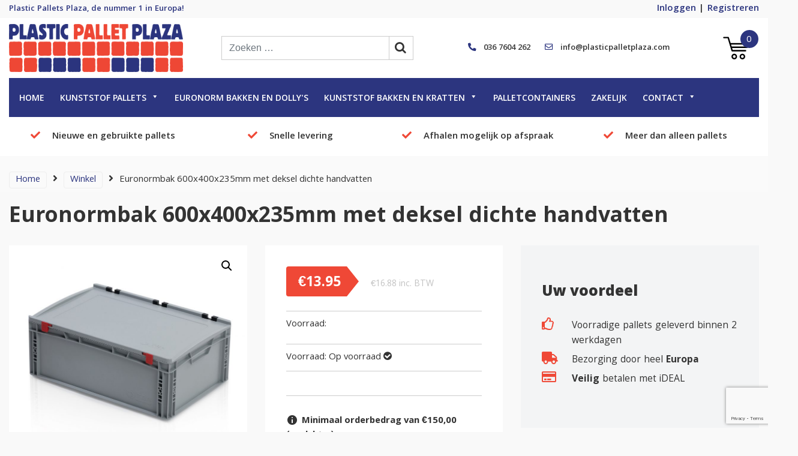

--- FILE ---
content_type: text/html; charset=UTF-8
request_url: https://www.plasticpalletplaza.com/euronormbak-600x400x235cm-met-deksel-dichte-handvatten/
body_size: 20049
content:
<!doctype html>
<html lang="nl-NL">
<head>
	<meta charset="UTF-8">
	<meta name="viewport" content="width=device-width, initial-scale=1">
	<meta name='robots' content='index, follow, max-image-preview:large, max-snippet:-1, max-video-preview:-1' />
<link rel="prefetch" href="https://www.plasticpalletplaza.com/wp-content/plugins/woo-min-max-quantity-step-control-single/assets/js/custom.js">
<link rel="prefetch" href="https://www.plasticpalletplaza.com/wp-content/plugins/woo-min-max-quantity-step-control-single/assets/css/wcmmq-front.css">

<!-- Google Tag Manager for WordPress by gtm4wp.com -->
<script data-cfasync="false" data-pagespeed-no-defer>
	var gtm4wp_datalayer_name = "dataLayer";
	var dataLayer = dataLayer || [];
	const gtm4wp_use_sku_instead = false;
	const gtm4wp_currency = 'EUR';
	const gtm4wp_product_per_impression = 10;
	const gtm4wp_clear_ecommerce = false;
	const gtm4wp_datalayer_max_timeout = 2000;
</script>
<!-- End Google Tag Manager for WordPress by gtm4wp.com -->
	<!-- This site is optimized with the Yoast SEO plugin v26.5 - https://yoast.com/wordpress/plugins/seo/ -->
	<title>Euronormbak 600x400x235mm met deksel dichte handvatten</title>
	<meta name="description" content="Euronormbak 600x400x235mm met deksel dichte handvattenmakkelijk stapelbaar en gemaakt van topkwaliteit polypropeen materiaal." />
	<link rel="canonical" href="https://www.plasticpalletplaza.com/euronormbak-600x400x235cm-met-deksel-dichte-handvatten/" />
	<meta property="og:locale" content="nl_NL" />
	<meta property="og:type" content="article" />
	<meta property="og:title" content="Euronormbak 600x400x235mm met deksel dichte handvatten" />
	<meta property="og:description" content="Euronormbak 600x400x235mm met deksel dichte handvattenmakkelijk stapelbaar en gemaakt van topkwaliteit polypropeen materiaal." />
	<meta property="og:url" content="https://www.plasticpalletplaza.com/euronormbak-600x400x235cm-met-deksel-dichte-handvatten/" />
	<meta property="og:site_name" content="Plastic Pallet Plaza" />
	<meta property="article:publisher" content="https://www.facebook.com/plasticpalletplaza/" />
	<meta property="article:modified_time" content="2024-02-16T15:16:47+00:00" />
	<meta property="og:image" content="https://www.plasticpalletplaza.com/wp-content/uploads/2021/03/bak-600x400x235mm-dicht-.jpg" />
	<meta property="og:image:width" content="1024" />
	<meta property="og:image:height" content="912" />
	<meta property="og:image:type" content="image/jpeg" />
	<meta name="twitter:card" content="summary_large_image" />
	<meta name="twitter:label1" content="Geschatte leestijd" />
	<meta name="twitter:data1" content="3 minuten" />
	<script type="application/ld+json" class="yoast-schema-graph">{"@context":"https://schema.org","@graph":[{"@type":"WebPage","@id":"https://www.plasticpalletplaza.com/euronormbak-600x400x235cm-met-deksel-dichte-handvatten/","url":"https://www.plasticpalletplaza.com/euronormbak-600x400x235cm-met-deksel-dichte-handvatten/","name":"Euronormbak 600x400x235mm met deksel dichte handvatten","isPartOf":{"@id":"https://www.plasticpalletplaza.com/#website"},"primaryImageOfPage":{"@id":"https://www.plasticpalletplaza.com/euronormbak-600x400x235cm-met-deksel-dichte-handvatten/#primaryimage"},"image":{"@id":"https://www.plasticpalletplaza.com/euronormbak-600x400x235cm-met-deksel-dichte-handvatten/#primaryimage"},"thumbnailUrl":"https://www.plasticpalletplaza.com/wp-content/uploads/2021/03/bak-600x400x235mm-dicht-.jpg","datePublished":"2020-02-25T09:11:18+00:00","dateModified":"2024-02-16T15:16:47+00:00","description":"Euronormbak 600x400x235mm met deksel dichte handvattenmakkelijk stapelbaar en gemaakt van topkwaliteit polypropeen materiaal.","breadcrumb":{"@id":"https://www.plasticpalletplaza.com/euronormbak-600x400x235cm-met-deksel-dichte-handvatten/#breadcrumb"},"inLanguage":"nl-NL","potentialAction":[{"@type":"ReadAction","target":["https://www.plasticpalletplaza.com/euronormbak-600x400x235cm-met-deksel-dichte-handvatten/"]}]},{"@type":"ImageObject","inLanguage":"nl-NL","@id":"https://www.plasticpalletplaza.com/euronormbak-600x400x235cm-met-deksel-dichte-handvatten/#primaryimage","url":"https://www.plasticpalletplaza.com/wp-content/uploads/2021/03/bak-600x400x235mm-dicht-.jpg","contentUrl":"https://www.plasticpalletplaza.com/wp-content/uploads/2021/03/bak-600x400x235mm-dicht-.jpg","width":1024,"height":912,"caption":"Euronormbak 600x400x235cm met deksel dichte handvatten"},{"@type":"BreadcrumbList","@id":"https://www.plasticpalletplaza.com/euronormbak-600x400x235cm-met-deksel-dichte-handvatten/#breadcrumb","itemListElement":[{"@type":"ListItem","position":1,"name":"Home","item":"https://www.plasticpalletplaza.com/"},{"@type":"ListItem","position":2,"name":"Winkel","item":"https://www.plasticpalletplaza.com/winkel/"},{"@type":"ListItem","position":3,"name":"Euronormbak 600x400x235mm met deksel dichte handvatten"}]},{"@type":"WebSite","@id":"https://www.plasticpalletplaza.com/#website","url":"https://www.plasticpalletplaza.com/","name":"Plastic Pallet Plaza","description":"Plastic Pallets Plaza, de nummer 1 in Europa!","publisher":{"@id":"https://www.plasticpalletplaza.com/#organization"},"potentialAction":[{"@type":"SearchAction","target":{"@type":"EntryPoint","urlTemplate":"https://www.plasticpalletplaza.com/?s={search_term_string}"},"query-input":{"@type":"PropertyValueSpecification","valueRequired":true,"valueName":"search_term_string"}}],"inLanguage":"nl-NL"},{"@type":"Organization","@id":"https://www.plasticpalletplaza.com/#organization","name":"Plastic Pallet Plaza","url":"https://www.plasticpalletplaza.com/","logo":{"@type":"ImageObject","inLanguage":"nl-NL","@id":"https://www.plasticpalletplaza.com/#/schema/logo/image/","url":"https://www.plasticpalletplaza.com/wp-content/uploads/2017/07/LOGO-PLASTICPALLETPLAZA_v3.png","contentUrl":"https://www.plasticpalletplaza.com/wp-content/uploads/2017/07/LOGO-PLASTICPALLETPLAZA_v3.png","width":4195,"height":1063,"caption":"Plastic Pallet Plaza"},"image":{"@id":"https://www.plasticpalletplaza.com/#/schema/logo/image/"},"sameAs":["https://www.facebook.com/plasticpalletplaza/"]}]}</script>
	<!-- / Yoast SEO plugin. -->


<link rel='dns-prefetch' href='//fonts.googleapis.com' />
<link rel='dns-prefetch' href='//cdnjs.cloudflare.com' />
<link rel="alternate" type="application/rss+xml" title="Plastic Pallet Plaza &raquo; feed" href="https://www.plasticpalletplaza.com/feed/" />
<link rel="alternate" type="application/rss+xml" title="Plastic Pallet Plaza &raquo; reacties feed" href="https://www.plasticpalletplaza.com/comments/feed/" />
<link rel="alternate" title="oEmbed (JSON)" type="application/json+oembed" href="https://www.plasticpalletplaza.com/wp-json/oembed/1.0/embed?url=https%3A%2F%2Fwww.plasticpalletplaza.com%2Feuronormbak-600x400x235cm-met-deksel-dichte-handvatten%2F" />
<link rel="alternate" title="oEmbed (XML)" type="text/xml+oembed" href="https://www.plasticpalletplaza.com/wp-json/oembed/1.0/embed?url=https%3A%2F%2Fwww.plasticpalletplaza.com%2Feuronormbak-600x400x235cm-met-deksel-dichte-handvatten%2F&#038;format=xml" />
<style id='wp-img-auto-sizes-contain-inline-css' type='text/css'>
img:is([sizes=auto i],[sizes^="auto," i]){contain-intrinsic-size:3000px 1500px}
/*# sourceURL=wp-img-auto-sizes-contain-inline-css */
</style>
<style id='wp-emoji-styles-inline-css' type='text/css'>

	img.wp-smiley, img.emoji {
		display: inline !important;
		border: none !important;
		box-shadow: none !important;
		height: 1em !important;
		width: 1em !important;
		margin: 0 0.07em !important;
		vertical-align: -0.1em !important;
		background: none !important;
		padding: 0 !important;
	}
/*# sourceURL=wp-emoji-styles-inline-css */
</style>
<link rel='stylesheet' id='wp-block-library-css' href='https://www.plasticpalletplaza.com/wp-includes/css/dist/block-library/style.min.css?ver=6.9' type='text/css' media='all' />
<link rel='stylesheet' id='wc-blocks-style-css' href='https://www.plasticpalletplaza.com/wp-content/plugins/woocommerce/assets/client/blocks/wc-blocks.css?ver=wc-10.3.7' type='text/css' media='all' />
<style id='global-styles-inline-css' type='text/css'>
:root{--wp--preset--aspect-ratio--square: 1;--wp--preset--aspect-ratio--4-3: 4/3;--wp--preset--aspect-ratio--3-4: 3/4;--wp--preset--aspect-ratio--3-2: 3/2;--wp--preset--aspect-ratio--2-3: 2/3;--wp--preset--aspect-ratio--16-9: 16/9;--wp--preset--aspect-ratio--9-16: 9/16;--wp--preset--color--black: #000000;--wp--preset--color--cyan-bluish-gray: #abb8c3;--wp--preset--color--white: #ffffff;--wp--preset--color--pale-pink: #f78da7;--wp--preset--color--vivid-red: #cf2e2e;--wp--preset--color--luminous-vivid-orange: #ff6900;--wp--preset--color--luminous-vivid-amber: #fcb900;--wp--preset--color--light-green-cyan: #7bdcb5;--wp--preset--color--vivid-green-cyan: #00d084;--wp--preset--color--pale-cyan-blue: #8ed1fc;--wp--preset--color--vivid-cyan-blue: #0693e3;--wp--preset--color--vivid-purple: #9b51e0;--wp--preset--gradient--vivid-cyan-blue-to-vivid-purple: linear-gradient(135deg,rgb(6,147,227) 0%,rgb(155,81,224) 100%);--wp--preset--gradient--light-green-cyan-to-vivid-green-cyan: linear-gradient(135deg,rgb(122,220,180) 0%,rgb(0,208,130) 100%);--wp--preset--gradient--luminous-vivid-amber-to-luminous-vivid-orange: linear-gradient(135deg,rgb(252,185,0) 0%,rgb(255,105,0) 100%);--wp--preset--gradient--luminous-vivid-orange-to-vivid-red: linear-gradient(135deg,rgb(255,105,0) 0%,rgb(207,46,46) 100%);--wp--preset--gradient--very-light-gray-to-cyan-bluish-gray: linear-gradient(135deg,rgb(238,238,238) 0%,rgb(169,184,195) 100%);--wp--preset--gradient--cool-to-warm-spectrum: linear-gradient(135deg,rgb(74,234,220) 0%,rgb(151,120,209) 20%,rgb(207,42,186) 40%,rgb(238,44,130) 60%,rgb(251,105,98) 80%,rgb(254,248,76) 100%);--wp--preset--gradient--blush-light-purple: linear-gradient(135deg,rgb(255,206,236) 0%,rgb(152,150,240) 100%);--wp--preset--gradient--blush-bordeaux: linear-gradient(135deg,rgb(254,205,165) 0%,rgb(254,45,45) 50%,rgb(107,0,62) 100%);--wp--preset--gradient--luminous-dusk: linear-gradient(135deg,rgb(255,203,112) 0%,rgb(199,81,192) 50%,rgb(65,88,208) 100%);--wp--preset--gradient--pale-ocean: linear-gradient(135deg,rgb(255,245,203) 0%,rgb(182,227,212) 50%,rgb(51,167,181) 100%);--wp--preset--gradient--electric-grass: linear-gradient(135deg,rgb(202,248,128) 0%,rgb(113,206,126) 100%);--wp--preset--gradient--midnight: linear-gradient(135deg,rgb(2,3,129) 0%,rgb(40,116,252) 100%);--wp--preset--font-size--small: 13px;--wp--preset--font-size--medium: 20px;--wp--preset--font-size--large: 36px;--wp--preset--font-size--x-large: 42px;--wp--preset--spacing--20: 0.44rem;--wp--preset--spacing--30: 0.67rem;--wp--preset--spacing--40: 1rem;--wp--preset--spacing--50: 1.5rem;--wp--preset--spacing--60: 2.25rem;--wp--preset--spacing--70: 3.38rem;--wp--preset--spacing--80: 5.06rem;--wp--preset--shadow--natural: 6px 6px 9px rgba(0, 0, 0, 0.2);--wp--preset--shadow--deep: 12px 12px 50px rgba(0, 0, 0, 0.4);--wp--preset--shadow--sharp: 6px 6px 0px rgba(0, 0, 0, 0.2);--wp--preset--shadow--outlined: 6px 6px 0px -3px rgb(255, 255, 255), 6px 6px rgb(0, 0, 0);--wp--preset--shadow--crisp: 6px 6px 0px rgb(0, 0, 0);}:where(.is-layout-flex){gap: 0.5em;}:where(.is-layout-grid){gap: 0.5em;}body .is-layout-flex{display: flex;}.is-layout-flex{flex-wrap: wrap;align-items: center;}.is-layout-flex > :is(*, div){margin: 0;}body .is-layout-grid{display: grid;}.is-layout-grid > :is(*, div){margin: 0;}:where(.wp-block-columns.is-layout-flex){gap: 2em;}:where(.wp-block-columns.is-layout-grid){gap: 2em;}:where(.wp-block-post-template.is-layout-flex){gap: 1.25em;}:where(.wp-block-post-template.is-layout-grid){gap: 1.25em;}.has-black-color{color: var(--wp--preset--color--black) !important;}.has-cyan-bluish-gray-color{color: var(--wp--preset--color--cyan-bluish-gray) !important;}.has-white-color{color: var(--wp--preset--color--white) !important;}.has-pale-pink-color{color: var(--wp--preset--color--pale-pink) !important;}.has-vivid-red-color{color: var(--wp--preset--color--vivid-red) !important;}.has-luminous-vivid-orange-color{color: var(--wp--preset--color--luminous-vivid-orange) !important;}.has-luminous-vivid-amber-color{color: var(--wp--preset--color--luminous-vivid-amber) !important;}.has-light-green-cyan-color{color: var(--wp--preset--color--light-green-cyan) !important;}.has-vivid-green-cyan-color{color: var(--wp--preset--color--vivid-green-cyan) !important;}.has-pale-cyan-blue-color{color: var(--wp--preset--color--pale-cyan-blue) !important;}.has-vivid-cyan-blue-color{color: var(--wp--preset--color--vivid-cyan-blue) !important;}.has-vivid-purple-color{color: var(--wp--preset--color--vivid-purple) !important;}.has-black-background-color{background-color: var(--wp--preset--color--black) !important;}.has-cyan-bluish-gray-background-color{background-color: var(--wp--preset--color--cyan-bluish-gray) !important;}.has-white-background-color{background-color: var(--wp--preset--color--white) !important;}.has-pale-pink-background-color{background-color: var(--wp--preset--color--pale-pink) !important;}.has-vivid-red-background-color{background-color: var(--wp--preset--color--vivid-red) !important;}.has-luminous-vivid-orange-background-color{background-color: var(--wp--preset--color--luminous-vivid-orange) !important;}.has-luminous-vivid-amber-background-color{background-color: var(--wp--preset--color--luminous-vivid-amber) !important;}.has-light-green-cyan-background-color{background-color: var(--wp--preset--color--light-green-cyan) !important;}.has-vivid-green-cyan-background-color{background-color: var(--wp--preset--color--vivid-green-cyan) !important;}.has-pale-cyan-blue-background-color{background-color: var(--wp--preset--color--pale-cyan-blue) !important;}.has-vivid-cyan-blue-background-color{background-color: var(--wp--preset--color--vivid-cyan-blue) !important;}.has-vivid-purple-background-color{background-color: var(--wp--preset--color--vivid-purple) !important;}.has-black-border-color{border-color: var(--wp--preset--color--black) !important;}.has-cyan-bluish-gray-border-color{border-color: var(--wp--preset--color--cyan-bluish-gray) !important;}.has-white-border-color{border-color: var(--wp--preset--color--white) !important;}.has-pale-pink-border-color{border-color: var(--wp--preset--color--pale-pink) !important;}.has-vivid-red-border-color{border-color: var(--wp--preset--color--vivid-red) !important;}.has-luminous-vivid-orange-border-color{border-color: var(--wp--preset--color--luminous-vivid-orange) !important;}.has-luminous-vivid-amber-border-color{border-color: var(--wp--preset--color--luminous-vivid-amber) !important;}.has-light-green-cyan-border-color{border-color: var(--wp--preset--color--light-green-cyan) !important;}.has-vivid-green-cyan-border-color{border-color: var(--wp--preset--color--vivid-green-cyan) !important;}.has-pale-cyan-blue-border-color{border-color: var(--wp--preset--color--pale-cyan-blue) !important;}.has-vivid-cyan-blue-border-color{border-color: var(--wp--preset--color--vivid-cyan-blue) !important;}.has-vivid-purple-border-color{border-color: var(--wp--preset--color--vivid-purple) !important;}.has-vivid-cyan-blue-to-vivid-purple-gradient-background{background: var(--wp--preset--gradient--vivid-cyan-blue-to-vivid-purple) !important;}.has-light-green-cyan-to-vivid-green-cyan-gradient-background{background: var(--wp--preset--gradient--light-green-cyan-to-vivid-green-cyan) !important;}.has-luminous-vivid-amber-to-luminous-vivid-orange-gradient-background{background: var(--wp--preset--gradient--luminous-vivid-amber-to-luminous-vivid-orange) !important;}.has-luminous-vivid-orange-to-vivid-red-gradient-background{background: var(--wp--preset--gradient--luminous-vivid-orange-to-vivid-red) !important;}.has-very-light-gray-to-cyan-bluish-gray-gradient-background{background: var(--wp--preset--gradient--very-light-gray-to-cyan-bluish-gray) !important;}.has-cool-to-warm-spectrum-gradient-background{background: var(--wp--preset--gradient--cool-to-warm-spectrum) !important;}.has-blush-light-purple-gradient-background{background: var(--wp--preset--gradient--blush-light-purple) !important;}.has-blush-bordeaux-gradient-background{background: var(--wp--preset--gradient--blush-bordeaux) !important;}.has-luminous-dusk-gradient-background{background: var(--wp--preset--gradient--luminous-dusk) !important;}.has-pale-ocean-gradient-background{background: var(--wp--preset--gradient--pale-ocean) !important;}.has-electric-grass-gradient-background{background: var(--wp--preset--gradient--electric-grass) !important;}.has-midnight-gradient-background{background: var(--wp--preset--gradient--midnight) !important;}.has-small-font-size{font-size: var(--wp--preset--font-size--small) !important;}.has-medium-font-size{font-size: var(--wp--preset--font-size--medium) !important;}.has-large-font-size{font-size: var(--wp--preset--font-size--large) !important;}.has-x-large-font-size{font-size: var(--wp--preset--font-size--x-large) !important;}
/*# sourceURL=global-styles-inline-css */
</style>

<style id='classic-theme-styles-inline-css' type='text/css'>
/*! This file is auto-generated */
.wp-block-button__link{color:#fff;background-color:#32373c;border-radius:9999px;box-shadow:none;text-decoration:none;padding:calc(.667em + 2px) calc(1.333em + 2px);font-size:1.125em}.wp-block-file__button{background:#32373c;color:#fff;text-decoration:none}
/*# sourceURL=/wp-includes/css/classic-themes.min.css */
</style>
<link rel='stylesheet' id='photoswipe-css' href='https://www.plasticpalletplaza.com/wp-content/plugins/woocommerce/assets/css/photoswipe/photoswipe.min.css?ver=10.3.7' type='text/css' media='all' />
<link rel='stylesheet' id='photoswipe-default-skin-css' href='https://www.plasticpalletplaza.com/wp-content/plugins/woocommerce/assets/css/photoswipe/default-skin/default-skin.min.css?ver=10.3.7' type='text/css' media='all' />
<link rel='stylesheet' id='woocommerce-layout-css' href='https://www.plasticpalletplaza.com/wp-content/plugins/woocommerce/assets/css/woocommerce-layout.css?ver=10.3.7' type='text/css' media='all' />
<link rel='stylesheet' id='woocommerce-smallscreen-css' href='https://www.plasticpalletplaza.com/wp-content/plugins/woocommerce/assets/css/woocommerce-smallscreen.css?ver=10.3.7' type='text/css' media='only screen and (max-width: 768px)' />
<link rel='stylesheet' id='woocommerce-general-css' href='https://www.plasticpalletplaza.com/wp-content/plugins/woocommerce/assets/css/woocommerce.css?ver=10.3.7' type='text/css' media='all' />
<style id='woocommerce-inline-inline-css' type='text/css'>
.woocommerce form .form-row .required { visibility: visible; }
/*# sourceURL=woocommerce-inline-inline-css */
</style>
<link rel='stylesheet' id='megamenu-css' href='https://www.plasticpalletplaza.com/wp-content/uploads/maxmegamenu/style.css?ver=ebe39f' type='text/css' media='all' />
<link rel='stylesheet' id='dashicons-css' href='https://www.plasticpalletplaza.com/wp-includes/css/dashicons.min.css?ver=6.9' type='text/css' media='all' />
<link rel='stylesheet' id='brands-styles-css' href='https://www.plasticpalletplaza.com/wp-content/plugins/woocommerce/assets/css/brands.css?ver=10.3.7' type='text/css' media='all' />
<link rel='stylesheet' id='woostrap-core-css' href='https://www.plasticpalletplaza.com/wp-content/themes/woostrap/assets/css/style.min.css?ver=20200207' type='text/css' media='all' />
<link rel='stylesheet' id='woostrap-style-css' href='https://www.plasticpalletplaza.com/wp-content/themes/woostrap/style.css?ver=20200207' type='text/css' media='all' />
<link rel='stylesheet' id='woostrap-google-fonts-css' href='https://fonts.googleapis.com/css?family=Khula%3A300%2C400%2C600%2C700%2C800%7CPoppins%3A500&#038;ver=6.9' type='text/css' media='all' />
<link rel='stylesheet' id='woostrap-fontawesome-css' href='https://cdnjs.cloudflare.com/ajax/libs/font-awesome/4.7.0/css/font-awesome.min.css?ver=6.9' type='text/css' media='all' />
<link rel='stylesheet' id='mollie-applepaydirect-css' href='https://www.plasticpalletplaza.com/wp-content/plugins/mollie-payments-for-woocommerce/public/css/mollie-applepaydirect.min.css?ver=1762854350' type='text/css' media='screen' />
<link rel='stylesheet' id='wcmmq-front-style-css' href='https://www.plasticpalletplaza.com/wp-content/plugins/woo-min-max-quantity-step-control-single/assets/css/wcmmq-front.css?ver=7.0.4.1.1765294565' type='text/css' media='all' />
<script src="https://www.plasticpalletplaza.com/wp-includes/js/dist/hooks.min.js?ver=dd5603f07f9220ed27f1" id="wp-hooks-js"></script>
<script id="say-what-js-js-extra">
var say_what_data = {"replacements":{"woocommerce|Add to cart|":"In winkelwagen"}};
//# sourceURL=say-what-js-js-extra
</script>
<script src="https://www.plasticpalletplaza.com/wp-content/plugins/say-what/assets/build/frontend.js?ver=fd31684c45e4d85aeb4e" id="say-what-js-js"></script>
<script src="https://www.plasticpalletplaza.com/wp-includes/js/jquery/jquery.min.js?ver=3.7.1" id="jquery-core-js"></script>
<script src="https://www.plasticpalletplaza.com/wp-includes/js/jquery/jquery-migrate.min.js?ver=3.4.1" id="jquery-migrate-js"></script>
<script src="https://www.plasticpalletplaza.com/wp-content/plugins/woocommerce/assets/js/jquery-blockui/jquery.blockUI.min.js?ver=2.7.0-wc.10.3.7" id="wc-jquery-blockui-js" defer data-wp-strategy="defer"></script>
<script id="wc-add-to-cart-js-extra">
var wc_add_to_cart_params = {"ajax_url":"/wp-admin/admin-ajax.php","wc_ajax_url":"/?wc-ajax=%%endpoint%%","i18n_view_cart":"Bekijk winkelwagen","cart_url":"https://www.plasticpalletplaza.com/winkelmand/","is_cart":"","cart_redirect_after_add":"no"};
//# sourceURL=wc-add-to-cart-js-extra
</script>
<script src="https://www.plasticpalletplaza.com/wp-content/plugins/woocommerce/assets/js/frontend/add-to-cart.min.js?ver=10.3.7" id="wc-add-to-cart-js" defer data-wp-strategy="defer"></script>
<script src="https://www.plasticpalletplaza.com/wp-content/plugins/woocommerce/assets/js/zoom/jquery.zoom.min.js?ver=1.7.21-wc.10.3.7" id="wc-zoom-js" defer data-wp-strategy="defer"></script>
<script src="https://www.plasticpalletplaza.com/wp-content/plugins/woocommerce/assets/js/flexslider/jquery.flexslider.min.js?ver=2.7.2-wc.10.3.7" id="wc-flexslider-js" defer data-wp-strategy="defer"></script>
<script src="https://www.plasticpalletplaza.com/wp-content/plugins/woocommerce/assets/js/photoswipe/photoswipe.min.js?ver=4.1.1-wc.10.3.7" id="wc-photoswipe-js" defer data-wp-strategy="defer"></script>
<script src="https://www.plasticpalletplaza.com/wp-content/plugins/woocommerce/assets/js/photoswipe/photoswipe-ui-default.min.js?ver=4.1.1-wc.10.3.7" id="wc-photoswipe-ui-default-js" defer data-wp-strategy="defer"></script>
<script id="wc-single-product-js-extra">
var wc_single_product_params = {"i18n_required_rating_text":"Selecteer een waardering","i18n_rating_options":["1 van de 5 sterren","2 van de 5 sterren","3 van de 5 sterren","4 van de 5 sterren","5 van de 5 sterren"],"i18n_product_gallery_trigger_text":"Afbeeldinggalerij in volledig scherm bekijken","review_rating_required":"yes","flexslider":{"rtl":false,"animation":"slide","smoothHeight":true,"directionNav":false,"controlNav":"thumbnails","slideshow":false,"animationSpeed":500,"animationLoop":false,"allowOneSlide":false},"zoom_enabled":"1","zoom_options":[],"photoswipe_enabled":"1","photoswipe_options":{"shareEl":false,"closeOnScroll":false,"history":false,"hideAnimationDuration":0,"showAnimationDuration":0},"flexslider_enabled":"1"};
//# sourceURL=wc-single-product-js-extra
</script>
<script src="https://www.plasticpalletplaza.com/wp-content/plugins/woocommerce/assets/js/frontend/single-product.min.js?ver=10.3.7" id="wc-single-product-js" defer data-wp-strategy="defer"></script>
<script src="https://www.plasticpalletplaza.com/wp-content/plugins/woocommerce/assets/js/js-cookie/js.cookie.min.js?ver=2.1.4-wc.10.3.7" id="wc-js-cookie-js" defer data-wp-strategy="defer"></script>
<script id="woocommerce-js-extra">
var woocommerce_params = {"ajax_url":"/wp-admin/admin-ajax.php","wc_ajax_url":"/?wc-ajax=%%endpoint%%","i18n_password_show":"Wachtwoord weergeven","i18n_password_hide":"Wachtwoord verbergen"};
//# sourceURL=woocommerce-js-extra
</script>
<script src="https://www.plasticpalletplaza.com/wp-content/plugins/woocommerce/assets/js/frontend/woocommerce.min.js?ver=10.3.7" id="woocommerce-js" defer data-wp-strategy="defer"></script>
<script src="https://www.plasticpalletplaza.com/wp-content/themes/woostrap/assets/js/swiper.min.js?ver=6.9" id="woostrap-swiper-js"></script>
<script src="https://www.plasticpalletplaza.com/wp-content/themes/woostrap/assets/js/app.js?ver=6.9" id="custom-scripts-js"></script>
<link rel="https://api.w.org/" href="https://www.plasticpalletplaza.com/wp-json/" /><link rel="alternate" title="JSON" type="application/json" href="https://www.plasticpalletplaza.com/wp-json/wp/v2/product/5889" /><link rel="EditURI" type="application/rsd+xml" title="RSD" href="https://www.plasticpalletplaza.com/xmlrpc.php?rsd" />
<meta name="generator" content="WordPress 6.9" />
<meta name="generator" content="WooCommerce 10.3.7" />
<link rel='shortlink' href='https://www.plasticpalletplaza.com/?p=5889' />
<style type="text/css" id="simple-css-output">/* Webtoffee GDPR overwrites */#wt-cli-settings-btn,#wt-cli-accept-btn,#wt-cli-accept-all-btn {transition: 0.3s;}#wt-cli-settings-btn:hover,#wt-cli-accept-btn:hover {text-decoration:underline !important;opacity:0.8 !important;}#wt-cli-accept-all-btn:hover {opacity:0.8}#cookie-law-info-bar {border-top: 1px solid #ccc !important;}/* Style voor plus en min teken bij toevoegen producten*/.grid-x{ display: -ms-flexbox; display: flex; -ms-flex-flow: row wrap; flex-flow: row wrap; gap:4px;}.quantity .plus, .quantity .minus, #content .quantity .plus, #content .quantity .minus { width: 25px; height: 46px; display: flex; align-items: center; justify-content: center;}.plus{ background-color: #ffffff; border-top: 1px solid #cccccc; border-bottom: 1px solid #cccccc; border-left: 1px solid #cccccc; border-right: 1px solid #cccccc; color: #999999;}.quantity .plus, .quantity .minus, #content .quantity .plus, #content .quantity .minus { width: 25px; height: 46px; display: flex; align-items: center; justify-content: center;}.minus { background-color: #ffffff; border-top: 1px solid #cccccc; border-bottom: 1px solid #cccccc; border-left: 1px solid #cccccc; border-right: 1px solid #cccccc; color: #999999;} @media only screen and (max-width: 768px) {.cli-plugin-button,.cli-bar-btn_container a,.cli-bar-actions .btn_container a{margin: 10px 0px !important;width:100% !important;text-align:center !important;display:inline-block !important;}.cli-bar-btn_container {width:100% !important}}</style>
<!-- This website runs the Product Feed PRO for WooCommerce by AdTribes.io plugin - version woocommercesea_option_installed_version -->

<!-- Google Tag Manager for WordPress by gtm4wp.com -->
<!-- GTM Container placement set to automatic -->
<script data-cfasync="false" data-pagespeed-no-defer>
	var dataLayer_content = {"pagePostType":"product","pagePostType2":"single-product","pagePostAuthor":"Administratie Plastic","customerTotalOrders":0,"customerTotalOrderValue":0,"customerFirstName":"","customerLastName":"","customerBillingFirstName":"","customerBillingLastName":"","customerBillingCompany":"","customerBillingAddress1":"","customerBillingAddress2":"","customerBillingCity":"","customerBillingState":"","customerBillingPostcode":"","customerBillingCountry":"","customerBillingEmail":"","customerBillingEmailHash":"","customerBillingPhone":"","customerShippingFirstName":"","customerShippingLastName":"","customerShippingCompany":"","customerShippingAddress1":"","customerShippingAddress2":"","customerShippingCity":"","customerShippingState":"","customerShippingPostcode":"","customerShippingCountry":"","productRatingCounts":[],"productAverageRating":0,"productReviewCount":0,"productType":"simple","productIsVariable":0};
	dataLayer.push( dataLayer_content );
</script>
<script data-cfasync="false" data-pagespeed-no-defer>
(function(w,d,s,l,i){w[l]=w[l]||[];w[l].push({'gtm.start':
new Date().getTime(),event:'gtm.js'});var f=d.getElementsByTagName(s)[0],
j=d.createElement(s),dl=l!='dataLayer'?'&l='+l:'';j.async=true;j.src=
'//www.googletagmanager.com/gtm.js?id='+i+dl;f.parentNode.insertBefore(j,f);
})(window,document,'script','dataLayer','GTM-WNFKXJK');
</script>
<!-- End Google Tag Manager for WordPress by gtm4wp.com --><style type="text/css">
span.wcmmq_prefix {
    float: left;
    padding: 10px;
    margin: 0;
}
</style>
	<noscript><style>.woocommerce-product-gallery{ opacity: 1 !important; }</style></noscript>
			<style type="text/css">
					.site-title,
			.site-description {
				position: absolute;
				clip: rect(1px, 1px, 1px, 1px);
			}
				</style>
		<link rel="icon" href="https://www.plasticpalletplaza.com/wp-content/uploads/2020/03/plasticpal-favicon.png" sizes="32x32" />
<link rel="icon" href="https://www.plasticpalletplaza.com/wp-content/uploads/2020/03/plasticpal-favicon.png" sizes="192x192" />
<link rel="apple-touch-icon" href="https://www.plasticpalletplaza.com/wp-content/uploads/2020/03/plasticpal-favicon.png" />
<meta name="msapplication-TileImage" content="https://www.plasticpalletplaza.com/wp-content/uploads/2020/03/plasticpal-favicon.png" />
		<style type="text/css" id="wp-custom-css">
			ul {
    list-style-type: disc; /* Standaard bolletjes behouden voor alle ul's */
}

ul.check {
    list-style-type: none; /* Verwijder de standaard bolletjes voor deze specifieke ul */
    padding: 0; /* Verwijder de standaard padding van de ul */
	margin-left: 15px;
}

ul.check li:before {
    margin-right: 5px; /* Ruimte tussen de checkmark en de tekst */
    content: "✓"; /* De checkmark */
    display: inline-block; /* Zorg ervoor dat de checkmark en de tekst goed naast elkaar staan */
    color: green; /* Je kunt de kleur van de checkmark aanpassen */
}

.btn-primary {
    background-color: #2c357f;  /* Achtergrondkleur */
    color: white;                /* Tekstkleur */
    padding: 10px 20px;         /* Padding rondom de tekst */
    border: none;               /* Geen rand */
    border-radius: 5px;        /* Ronde hoeken */
    font-size: 16px;            /* Lettergrootte */
    cursor: pointer;            /* Handcursor bij hover */
    transition: background-color 0.3s;  /* Transitie-effect */
}

.btn-primary:hover {
    background-color: #1a1e4a;  /* Donkerdere kleur bij hover */
}

.minimum-order-message .dashicons-info{
    margin-right: 6px !important;
}
    
.minimum-order-message {
    font-weight: 700 !important;
}		</style>
		<style type="text/css">/** Mega Menu CSS: fs **/</style>

	<meta name="google-site-verification" content="2ZuVfpqQ7fJVadT-cYfFnQVYFYVqAW1HtU5jI0Xo4XQ" />

<link rel='stylesheet' id='woocommercebulkdiscount-style-css' href='https://www.plasticpalletplaza.com/wp-content/plugins/woocommerce-bulk-discount/css/style.css?ver=6.9' type='text/css' media='all' />
<meta name="generator" content="WP Rocket 3.20.2" data-wpr-features="wpr_desktop" /></head>

<body class="wp-singular product-template-default single single-product postid-5889 wp-custom-logo wp-theme-woostrap product-euronormbak-600x400x235mm-met-deksel-dichte-handvatten theme-woostrap woocommerce woocommerce-page woocommerce-no-js mega-menu-menu-1">

<div data-rocket-location-hash="57eb0956558bf7ad8062fd5c02b81560" id="page" class="hfeed site">

	<!-- .skip-link (disabled) -->

	<header data-rocket-location-hash="fc409f86088b20b81d38a444febf083b" id="masthead" class="site-header">

		<article data-rocket-location-hash="86d6c2ec91efd26c3a057f7c4ddf7b68" class="container top-header">

			<div class="row d-flex align-items-center h-100">
				<div class="headline col-6 d-none d-md-block text-left">
					<p class="text-primary mb-0">Plastic Pallets Plaza, de nummer 1 in Europa!</p>
				</div>
				<div class="top-menu col-12 col-md-6 text-right">
					<div class="menu-topmenu-container"><ul id="menu-topmenu" class="menu"><li id="menu-item-6265" class="menu-item menu-item-type-post_type menu-item-object-page menu-item-6265"><a href="https://www.plasticpalletplaza.com/mijn-account/">Inloggen</a></li>
<li id="menu-item-6266" class="menu-item menu-item-type-post_type menu-item-object-page menu-item-6266"><a href="https://www.plasticpalletplaza.com/mijn-account/">Registreren</a></li>
</ul></div>				</div>
			</div>

		</article>

		<div data-rocket-location-hash="a75419de29e46af7241e793cef8f0108" class="bg-white">

			<article class="container mid-header">
				<div class="row justify-content-between">

					<div class="col-8 col-sm-3 site-branding order-sm-1">
						<a href="https://www.plasticpalletplaza.com/" class="custom-logo-link" rel="home"><img width="4195" height="1063" src="https://www.plasticpalletplaza.com/wp-content/uploads/2017/07/LOGO-PLASTICPALLETPLAZA_v3.png" class="custom-logo" alt="Plastic Pallet Plaza" decoding="async" fetchpriority="high" srcset="https://www.plasticpalletplaza.com/wp-content/uploads/2017/07/LOGO-PLASTICPALLETPLAZA_v3.png 4195w, https://www.plasticpalletplaza.com/wp-content/uploads/2017/07/LOGO-PLASTICPALLETPLAZA_v3-800x203.png 800w, https://www.plasticpalletplaza.com/wp-content/uploads/2017/07/LOGO-PLASTICPALLETPLAZA_v3-300x76.png 300w, https://www.plasticpalletplaza.com/wp-content/uploads/2017/07/LOGO-PLASTICPALLETPLAZA_v3-1024x259.png 1024w, https://www.plasticpalletplaza.com/wp-content/uploads/2017/07/LOGO-PLASTICPALLETPLAZA_v3-768x195.png 768w, https://www.plasticpalletplaza.com/wp-content/uploads/2017/07/LOGO-PLASTICPALLETPLAZA_v3-1536x389.png 1536w, https://www.plasticpalletplaza.com/wp-content/uploads/2017/07/LOGO-PLASTICPALLETPLAZA_v3-2048x519.png 2048w, https://www.plasticpalletplaza.com/wp-content/uploads/2017/07/LOGO-PLASTICPALLETPLAZA_v3-200x51.png 200w, https://www.plasticpalletplaza.com/wp-content/uploads/2017/07/LOGO-PLASTICPALLETPLAZA_v3-400x101.png 400w, https://www.plasticpalletplaza.com/wp-content/uploads/2017/07/LOGO-PLASTICPALLETPLAZA_v3-600x152.png 600w, https://www.plasticpalletplaza.com/wp-content/uploads/2017/07/LOGO-PLASTICPALLETPLAZA_v3-1200x304.png 1200w" sizes="(max-width: 4195px) 100vw, 4195px" /></a>							<span class="site-title"><a href="https://www.plasticpalletplaza.com/"
							                            rel="home">Plastic Pallet Plaza</a></span>
													<p class="site-description">Plastic Pallets Plaza, de nummer 1 in Europa!</p>
											</div><!-- .site-branding -->

					
					<div class="col col-sm-1 cart d-flex justify-content-end align-items-center order-sm-4 mr-2 mr-md-3">
						<a href="https://www.plasticpalletplaza.com/winkelmand/"><img
									src="https://www.plasticpalletplaza.com/wp-content/themes/woostrap/assets/images/mandje.svg"
									alt="Winkelmandje"><span class="cart-count">0</span></i></a>
					</div>

					<div class="col-12 col-sm d-flex pt-4 pt-sm-0 pb-0 py-md-0 align-items-center justify-content-sm-center order-sm-2">
						<form role="search" method="get" class="search-form" action="https://www.plasticpalletplaza.com/">
	<label>
		<span class="screen-reader-text"></span>
		<input type="search" class="search-field" placeholder="Zoeken &hellip;" value="" name="s" />
	</label>
	<button type="submit" class="search-submit" aria-label="zoekbalk button"><i class="fa fa-search"></i></button>
</form>
					</div>

					<div class="col nav-contact d-none d-md-flex justify-content-center align-items-xl-center order-md-3 flex-column flex-xl-row">
						<div class="nav-phone d-inline">
							<i class="fas fa-phone-alt text-primary mr-2"></i> <a href="tel:0367604262">036 7604 262</a>						</div>
						<div class="nav-email d-inline ml-xl-4">
							<i class="far fa-envelope text-primary mr-2"></i> <a href="mailto:info@plasticpalletplaza.com">info@plasticpalletplaza.com</a>						</div>
					</div>
				</div>
			</article>

		</div>

		<div data-rocket-location-hash="d752417b4066f0cce7d94acd2a778ee3" class="bg-white site-navigation-desktop">
			<article class="container">
				<div class="row">
					<div class="col">

						<nav id="site-navigation" class="navbar navbar-expand-lg navbar-dark bg-primary">
							<!-- <button class="navbar-toggler d-flex d-lg-none" type="button" data-toggle="collapse" data-target="#navbarNavDropdown" aria-controls="navbarNavDropdown" aria-expanded="false" aria-label="Toggle navigation">
								<span class="navbar-toggler-icon text-white"></span>
							</button> -->
							
							<div id="mega-menu-wrap-menu-1" class="mega-menu-wrap"><div class="mega-menu-toggle"><div class="mega-toggle-blocks-left"></div><div class="mega-toggle-blocks-center"></div><div class="mega-toggle-blocks-right"><div class='mega-toggle-block mega-menu-toggle-animated-block mega-toggle-block-0' id='mega-toggle-block-0'><button aria-label="Toggle Menu" class="mega-toggle-animated mega-toggle-animated-slider" type="button" aria-expanded="false">
                  <span class="mega-toggle-animated-box">
                    <span class="mega-toggle-animated-inner"></span>
                  </span>
                </button></div></div></div><ul id="mega-menu-menu-1" class="mega-menu max-mega-menu mega-menu-horizontal mega-no-js" data-event="hover_intent" data-effect="fade_up" data-effect-speed="200" data-effect-mobile="slide_right" data-effect-speed-mobile="200" data-mobile-force-width="nav" data-second-click="go" data-document-click="collapse" data-vertical-behaviour="standard" data-breakpoint="1100" data-unbind="true" data-mobile-state="collapse_all" data-mobile-direction="vertical" data-hover-intent-timeout="300" data-hover-intent-interval="100"><li class="mega-menu-item mega-menu-item-type-custom mega-menu-item-object-custom mega-menu-item-home mega-align-bottom-left mega-menu-flyout mega-menu-item-7091" id="mega-menu-item-7091"><a class="mega-menu-link" href="https://www.plasticpalletplaza.com/" tabindex="0">Home</a></li><li class="mega-menu-item mega-menu-item-type-taxonomy mega-menu-item-object-product_cat mega-menu-item-has-children mega-align-bottom-left mega-menu-flyout mega-menu-item-8262" id="mega-menu-item-8262"><a class="mega-menu-link" href="https://www.plasticpalletplaza.com/kunststof-pallets/" aria-expanded="false" tabindex="0">Kunststof pallets<span class="mega-indicator" aria-hidden="true"></span></a>
<ul class="mega-sub-menu">
<li class="mega-menu-item mega-menu-item-type-taxonomy mega-menu-item-object-product_cat mega-menu-item-6231" id="mega-menu-item-6231"><a class="mega-menu-link" href="https://www.plasticpalletplaza.com/plastic-pallets-600x400-mm/">Plastic pallets 600x400 mm</a></li><li class="mega-menu-item mega-menu-item-type-taxonomy mega-menu-item-object-product_cat mega-menu-item-6232" id="mega-menu-item-6232"><a class="mega-menu-link" href="https://www.plasticpalletplaza.com/plastic-pallets-800x600-mm/">Plastic pallets 800x600 mm</a></li><li class="mega-menu-item mega-menu-item-type-taxonomy mega-menu-item-object-product_cat mega-menu-item-6230" id="mega-menu-item-6230"><a class="mega-menu-link" href="https://www.plasticpalletplaza.com/plastic-pallets-1200x800-mm/">Plastic pallets 1200x800 mm</a></li><li class="mega-menu-item mega-menu-item-type-taxonomy mega-menu-item-object-product_cat mega-menu-item-6228" id="mega-menu-item-6228"><a class="mega-menu-link" href="https://www.plasticpalletplaza.com/plastic-pallets-1200x1000-mm/">Plastic pallets 1200x1000 mm</a></li><li class="mega-menu-item mega-menu-item-type-taxonomy mega-menu-item-object-product_cat mega-menu-item-6237" id="mega-menu-item-6237"><a class="mega-menu-link" href="https://www.plasticpalletplaza.com/hygiene-pallets-gesloten-dek/">Hygiene pallets gesloten dek</a></li><li class="mega-menu-item mega-menu-item-type-taxonomy mega-menu-item-object-product_cat mega-menu-item-has-children mega-menu-item-6236" id="mega-menu-item-6236"><a class="mega-menu-link" href="https://www.plasticpalletplaza.com/plastic-pallets/" aria-expanded="false">plastic pallets diverse maten<span class="mega-indicator" aria-hidden="true"></span></a>
	<ul class="mega-sub-menu">
<li class="mega-menu-item mega-menu-item-type-taxonomy mega-menu-item-object-product_cat mega-menu-item-6226" id="mega-menu-item-6226"><a class="mega-menu-link" href="https://www.plasticpalletplaza.com/plastic-pallets-1100x1100-mm/">Plastic pallets 1100x1100 mm</a></li><li class="mega-menu-item mega-menu-item-type-taxonomy mega-menu-item-object-product_cat mega-menu-item-6233" id="mega-menu-item-6233"><a class="mega-menu-link" href="https://www.plasticpalletplaza.com/plastic-pallets-1140x760-mm/">Plastic pallets 1140x760 mm</a></li><li class="mega-menu-item mega-menu-item-type-taxonomy mega-menu-item-object-product_cat mega-menu-item-6227" id="mega-menu-item-6227"><a class="mega-menu-link" href="https://www.plasticpalletplaza.com/plastic-pallets-1140x1140-mm/">Plastic pallets 1140x1140 mm</a></li><li class="mega-menu-item mega-menu-item-type-taxonomy mega-menu-item-object-product_cat mega-menu-item-6229" id="mega-menu-item-6229"><a class="mega-menu-link" href="https://www.plasticpalletplaza.com/plastic-pallets-1200x1200-mm/">Plastic pallets 1200x1200 mm</a></li><li class="mega-menu-item mega-menu-item-type-taxonomy mega-menu-item-object-product_cat mega-menu-item-6235" id="mega-menu-item-6235"><a class="mega-menu-link" href="https://www.plasticpalletplaza.com/plastic-pallets-1300x1100-mm/">Plastic Pallets 1300x1100 mm</a></li>	</ul>
</li><li class="mega-menu-item mega-menu-item-type-taxonomy mega-menu-item-object-product_cat mega-hide-arrow mega-menu-item-6238" id="mega-menu-item-6238"><a class="mega-menu-link" href="https://www.plasticpalletplaza.com/gebruikte-kunststof-pallets/">Gebruikte kunststof pallets</a></li></ul>
</li><li class="mega-menu-item mega-menu-item-type-taxonomy mega-menu-item-object-product_cat mega-menu-item-has-children mega-align-bottom-left mega-menu-flyout mega-hide-arrow mega-menu-item-6239" id="mega-menu-item-6239"><a class="mega-menu-link" href="https://www.plasticpalletplaza.com/euronorm-bakken/" aria-expanded="false" tabindex="0">Euronorm bakken en dolly's<span class="mega-indicator" aria-hidden="true"></span></a>
<ul class="mega-sub-menu">
<li class="mega-menu-item mega-menu-item-type-taxonomy mega-menu-item-object-product_cat mega-menu-item-6629" id="mega-menu-item-6629"><a class="mega-menu-link" href="https://www.plasticpalletplaza.com/krattenkar-op-wielen/">Krattenkar op wielen voor euronorm bakken</a></li><li class="mega-menu-item mega-menu-item-type-taxonomy mega-menu-item-object-product_cat mega-menu-item-6262" id="mega-menu-item-6262"><a class="mega-menu-link" href="https://www.plasticpalletplaza.com/plastic-dollys/">Dolly's voor euronorm bakken</a></li><li class="mega-menu-item mega-menu-item-type-taxonomy mega-menu-item-object-product_cat mega-menu-item-has-children mega-menu-item-6241" id="mega-menu-item-6241"><a class="mega-menu-link" href="https://www.plasticpalletplaza.com/euronorm-stapelbare-bakken/" aria-expanded="false">Euronorm bakken standaard<span class="mega-indicator" aria-hidden="true"></span></a>
	<ul class="mega-sub-menu">
<li class="mega-menu-item mega-menu-item-type-taxonomy mega-menu-item-object-product_cat mega-menu-item-6243" id="mega-menu-item-6243"><a class="mega-menu-link" href="https://www.plasticpalletplaza.com/euronorm-bakken/euronorm-bakken-400x300-mm/">Euronorm bakken 400x300 mm</a></li><li class="mega-menu-item mega-menu-item-type-taxonomy mega-menu-item-object-product_cat mega-menu-item-6244" id="mega-menu-item-6244"><a class="mega-menu-link" href="https://www.plasticpalletplaza.com/euronorm-bakken-600x400-mm/">Euronorm bakken 600x400 mm</a></li><li class="mega-menu-item mega-menu-item-type-taxonomy mega-menu-item-object-product_cat mega-menu-item-6245" id="mega-menu-item-6245"><a class="mega-menu-link" href="https://www.plasticpalletplaza.com/euronorm-bakken-800x600-mm/">Euronorm bakken 800x600 mm</a></li>	</ul>
</li><li class="mega-menu-item mega-menu-item-type-taxonomy mega-menu-item-object-product_cat mega-current-product-ancestor mega-current-menu-parent mega-current-product-parent mega-menu-item-6602" id="mega-menu-item-6602"><a class="mega-menu-link" href="https://www.plasticpalletplaza.com/euronorm-bakken-met-deksel/">Euronorm bakken met vast deksel</a></li><li class="mega-menu-item mega-menu-item-type-taxonomy mega-menu-item-object-product_cat mega-menu-item-6740" id="mega-menu-item-6740"><a class="mega-menu-link" href="https://www.plasticpalletplaza.com/euronorm-bakken-open-voorkant/">Euronorm bakken met open voorkant</a></li><li class="mega-menu-item mega-menu-item-type-taxonomy mega-menu-item-object-product_cat mega-menu-item-6835" id="mega-menu-item-6835"><a class="mega-menu-link" href="https://www.plasticpalletplaza.com/geperforeerde-kratten/">Euronorm bakken geperforeerd</a></li><li class="mega-menu-item mega-menu-item-type-taxonomy mega-menu-item-object-product_cat mega-menu-item-6909" id="mega-menu-item-6909"><a class="mega-menu-link" href="https://www.plasticpalletplaza.com/eurokratten-in-diverse-kleuren/">Euronorm bakken in diverse kleuren</a></li></ul>
</li><li class="mega-menu-item mega-menu-item-type-taxonomy mega-menu-item-object-product_cat mega-menu-item-has-children mega-align-bottom-left mega-menu-flyout mega-menu-item-8252" id="mega-menu-item-8252"><a class="mega-menu-link" href="https://www.plasticpalletplaza.com/kunststof-bakken-en-kratten/" aria-expanded="false" tabindex="0">Kunststof bakken en kratten<span class="mega-indicator" aria-hidden="true"></span></a>
<ul class="mega-sub-menu">
<li class="mega-menu-item mega-menu-item-type-taxonomy mega-menu-item-object-product_cat mega-menu-item-has-children mega-hide-arrow mega-menu-item-6250" id="mega-menu-item-6250"><a class="mega-menu-link" href="https://www.plasticpalletplaza.com/esd-kratten/" aria-expanded="false">ESD kunststof kratten<span class="mega-indicator" aria-hidden="true"></span></a>
	<ul class="mega-sub-menu">
<li class="mega-menu-item mega-menu-item-type-taxonomy mega-menu-item-object-product_cat mega-menu-item-has-children mega-menu-item-6251" id="mega-menu-item-6251"><a class="mega-menu-link" href="https://www.plasticpalletplaza.com/esd-euronorm-bakken/" aria-expanded="false">ESD Euronorm bakken<span class="mega-indicator" aria-hidden="true"></span></a>
		<ul class="mega-sub-menu">
<li class="mega-menu-item mega-menu-item-type-taxonomy mega-menu-item-object-product_cat mega-menu-item-6246" id="mega-menu-item-6246"><a class="mega-menu-link" href="https://www.plasticpalletplaza.com/esd-euronorm-bakken-400x300mm/">ESD Euronorm bakken 400x300mm</a></li><li class="mega-menu-item mega-menu-item-type-taxonomy mega-menu-item-object-product_cat mega-menu-item-6247" id="mega-menu-item-6247"><a class="mega-menu-link" href="https://www.plasticpalletplaza.com/esd-euronorm-60x40cm/">ESD Euronorm bakken 600x400mm</a></li><li class="mega-menu-item mega-menu-item-type-taxonomy mega-menu-item-object-product_cat mega-menu-item-6248" id="mega-menu-item-6248"><a class="mega-menu-link" href="https://www.plasticpalletplaza.com/esd-euronorm-bakken-800x600mm/">ESD Euronorm bakken 800x600mm</a></li>		</ul>
</li><li class="mega-menu-item mega-menu-item-type-taxonomy mega-menu-item-object-product_cat mega-menu-item-6252" id="mega-menu-item-6252"><a class="mega-menu-link" href="https://www.plasticpalletplaza.com/kunststof-opslagboxen-esd/">Kunststof opslagboxen ESD</a></li><li class="mega-menu-item mega-menu-item-type-taxonomy mega-menu-item-object-product_cat mega-menu-item-6917" id="mega-menu-item-6917"><a class="mega-menu-link" href="https://www.plasticpalletplaza.com/esd-euronorm-bak-met-deksel/">ESD Euronorm bak met deksel</a></li>	</ul>
</li><li class="mega-menu-item mega-menu-item-type-taxonomy mega-menu-item-object-product_cat mega-menu-item-has-children mega-hide-arrow mega-menu-item-6253" id="mega-menu-item-6253"><a class="mega-menu-link" href="https://www.plasticpalletplaza.com/voedsel-kratten/" aria-expanded="false">Voedsel kratten<span class="mega-indicator" aria-hidden="true"></span></a>
	<ul class="mega-sub-menu">
<li class="mega-menu-item mega-menu-item-type-taxonomy mega-menu-item-object-product_cat mega-menu-item-6254" id="mega-menu-item-6254"><a class="mega-menu-link" href="https://www.plasticpalletplaza.com/vleeskratten-stapelbare-e-kratten/">Vleeskratten stapelbare E kratten</a></li><li class="mega-menu-item mega-menu-item-type-taxonomy mega-menu-item-object-product_cat mega-menu-item-6255" id="mega-menu-item-6255"><a class="mega-menu-link" href="https://www.plasticpalletplaza.com/broodkratten/">Broodkratten</a></li><li class="mega-menu-item mega-menu-item-type-taxonomy mega-menu-item-object-product_cat mega-menu-item-6657" id="mega-menu-item-6657"><a class="mega-menu-link" href="https://www.plasticpalletplaza.com/groente-en-fruit-kratten/">groente en fruit kratten</a></li><li class="mega-menu-item mega-menu-item-type-taxonomy mega-menu-item-object-product_cat mega-menu-item-6658" id="mega-menu-item-6658"><a class="mega-menu-link" href="https://www.plasticpalletplaza.com/banket-kratten-en-pizza-kratten/">Banket kratten</a></li>	</ul>
</li><li class="mega-menu-item mega-menu-item-type-taxonomy mega-menu-item-object-product_cat mega-menu-item-9164" id="mega-menu-item-9164"><a class="mega-menu-link" href="https://www.plasticpalletplaza.com/vleeskratten/">Vleeskratten</a></li><li class="mega-menu-item mega-menu-item-type-taxonomy mega-menu-item-object-product_cat mega-menu-item-7100" id="mega-menu-item-7100"><a class="mega-menu-link" href="https://www.plasticpalletplaza.com/nestbare-stapelbakken-kunststof/">Nestbare plastic stapelbakken</a></li><li class="mega-menu-item mega-menu-item-type-taxonomy mega-menu-item-object-product_cat mega-menu-item-6260" id="mega-menu-item-6260"><a class="mega-menu-link" href="https://www.plasticpalletplaza.com/magazijn-bakken/kunststof-magazijn-grijpbakken/">Plastic magazijn grijpbakken</a></li><li class="mega-menu-item mega-menu-item-type-taxonomy mega-menu-item-object-product_cat mega-menu-item-6259" id="mega-menu-item-6259"><a class="mega-menu-link" href="https://www.plasticpalletplaza.com/plastic-distributiebakken-alc-bakken/">Plastic ALC Distributiebakken</a></li><li class="mega-menu-item mega-menu-item-type-taxonomy mega-menu-item-object-product_cat mega-menu-item-6257" id="mega-menu-item-6257"><a class="mega-menu-link" href="https://www.plasticpalletplaza.com/klt-bakken/">KLT bakken</a></li><li class="mega-menu-item mega-menu-item-type-taxonomy mega-menu-item-object-product_cat mega-menu-item-6258" id="mega-menu-item-6258"><a class="mega-menu-link" href="https://www.plasticpalletplaza.com/euronorm-bakken/vouwkratten-en-vouwbakken/">Plastic vouwbare kratten</a></li></ul>
</li><li class="mega-menu-item mega-menu-item-type-taxonomy mega-menu-item-object-product_cat mega-menu-item-has-children mega-align-bottom-left mega-menu-flyout mega-hide-arrow mega-menu-item-6261" id="mega-menu-item-6261"><a class="mega-menu-link" href="https://www.plasticpalletplaza.com/palletcontainers/" aria-expanded="false" tabindex="0">Palletcontainers<span class="mega-indicator" aria-hidden="true"></span></a>
<ul class="mega-sub-menu">
<li class="mega-menu-item mega-menu-item-type-taxonomy mega-menu-item-object-product_cat mega-menu-item-6263" id="mega-menu-item-6263"><a class="mega-menu-link" href="https://www.plasticpalletplaza.com/palletcontainers/palletboxen-bigbox/">Palletboxen BIGBOX</a></li><li class="mega-menu-item mega-menu-item-type-taxonomy mega-menu-item-object-product_cat mega-menu-item-6264" id="mega-menu-item-6264"><a class="mega-menu-link" href="https://www.plasticpalletplaza.com/palletcontainers/palletboxen-ecobins/">Palletboxen EcoBins</a></li></ul>
</li><li class="mega-menu-item mega-menu-item-type-post_type mega-menu-item-object-page mega-align-bottom-left mega-menu-flyout mega-menu-item-9145" id="mega-menu-item-9145"><a class="mega-menu-link" href="https://www.plasticpalletplaza.com/zakelijke-klanten/" tabindex="0">Zakelijk</a></li><li class="mega-menu-item mega-menu-item-type-post_type mega-menu-item-object-page mega-menu-item-has-children mega-align-bottom-left mega-menu-flyout mega-menu-item-8399" id="mega-menu-item-8399"><a class="mega-menu-link" href="https://www.plasticpalletplaza.com/contact/" aria-expanded="false" tabindex="0">Contact<span class="mega-indicator" aria-hidden="true"></span></a>
<ul class="mega-sub-menu">
<li class="mega-menu-item mega-menu-item-type-post_type mega-menu-item-object-page mega-menu-item-8401" id="mega-menu-item-8401"><a class="mega-menu-link" href="https://www.plasticpalletplaza.com/over-ons/">Over ons</a></li><li class="mega-menu-item mega-menu-item-type-post_type mega-menu-item-object-page mega-menu-item-8400" id="mega-menu-item-8400"><a class="mega-menu-link" href="https://www.plasticpalletplaza.com/retour-zending/">Retour zending</a></li></ul>
</li></ul></div>						</nav><!-- #site-navigation -->

					</div>
				</div>
			</article>
		</div>

		
		<div data-rocket-location-hash="0485a04f4fbfc8094b8c2e0d20b7e1a9" class="bg-white">
			<div class="container header-usp">
				<div class="row">
					<div class="col-12">
						<div class="usps-wrapper text-center">
							<div class="swiper-container usps-swiper">
								<div class="swiper-wrapper">
									<!-- <ul class="row"> -->
																			<!-- <li class="col-12 col-lg-3 d-flex justify-content-start justify-content-lg-center"><i class="fas fa-check text-secondary pr-3"></i> Nieuwe en gebruikte pallets</li> -->
										<div class="swiper-slide"><i
													class="fas fa-check text-secondary pr-3"></i> Nieuwe en gebruikte pallets										</div>
																			<!-- <li class="col-12 col-lg-3 d-flex justify-content-start justify-content-lg-center"><i class="fas fa-check text-secondary pr-3"></i> Snelle levering</li> -->
										<div class="swiper-slide"><i
													class="fas fa-check text-secondary pr-3"></i> Snelle levering										</div>
																			<!-- <li class="col-12 col-lg-3 d-flex justify-content-start justify-content-lg-center"><i class="fas fa-check text-secondary pr-3"></i> Afhalen mogelijk op afspraak</li> -->
										<div class="swiper-slide"><i
													class="fas fa-check text-secondary pr-3"></i> Afhalen mogelijk op afspraak										</div>
																			<!-- <li class="col-12 col-lg-3 d-flex justify-content-start justify-content-lg-center"><i class="fas fa-check text-secondary pr-3"></i> Meer dan alleen pallets</li> -->
										<div class="swiper-slide"><i
													class="fas fa-check text-secondary pr-3"></i> Meer dan alleen pallets										</div>
																		<!-- </ul> -->
									<div>
									</div>
								</div>
							</div>
						</div>
					</div>
				</div>
			</div>

			<script>
                var swiper = new Swiper('.swiper-container.usps-swiper', {
                    loop: true,
                    autoplay: {
                        delay: 5000,
                        disableOnInteraction: false,
                    },
                    slidesPerView: 1,
                    breakpoints: {
                        600: {
                            slidesPerView: 2,
                        },
                        950: {
                            slidesPerView: 3,
                        },
                        1200: {
                            slidesPerView: 4,
                            autoplay: false
                        }
                    }
                });
			</script>

			
<article class="breadcrumbs bg-light">
  <div class="container">
    <div class="row">
      <div class="col">
        <div id="yoast-breadcrumbs" class="d-inline"><span><span><a href="https://www.plasticpalletplaza.com/">Home</a></span> <i class="fas fa-angle-right breadcrumb-sep"></i> <span><a href="https://www.plasticpalletplaza.com/winkel/">Winkel</a></span> <i class="fas fa-angle-right breadcrumb-sep"></i> <span class="breadcrumb_last" aria-current="page">Euronormbak 600x400x235mm met deksel dichte handvatten</span></span></div>      </div>
    </div>
  </div>
</article>

	</header><!-- #masthead -->

	<div id="content" class="site-content">

	<div id="primary" class="content-area">
		<main id="main" class="site-main">

							<article class="container">
					<div class="row">
						<div class="woocommerce-notices-wrapper"></div><div id="product-5889" class="product type-product post-5889 status-publish first instock product_cat-euronorm-bakken-met-deksel product_cat-euronorm-bakken-met-deksel-60x40cm product_tag-esd-euronorm-met-deksel product_tag-euronorm-bak-60x40cm product_tag-euronorm-bak-60x40cm-met-deksel product_tag-euronorm-bak-60x40x12cm product_tag-euronorm-bak-60x40x12cm-met-deksel product_tag-euronorm-bakken-met-deksel-tag product_tag-euronorm-bakken-met-deksel-amsterdam product_tag-euronorm-bakken-met-deksel-online product_tag-kunststof-bakken-60x40cm product_tag-plastic-bakken-60x40cm product_tag-stapelbak-60x40cm product_tag-stapelbak-60x40cm-met-deksel product_tag-stapelbare-bak-60x40cm product_tag-stapelbare-bak-60x40cm-met-deksel has-post-thumbnail taxable shipping-taxable purchasable product-type-simple">

	<div class="container">

		<div class="row product-top">

			<div class="col-12">
				<h1 class="entry-title">Euronormbak 600x400x235mm met deksel dichte handvatten</h1>
			</div>

			<div class="col-md-6 col-lg-4 ">
				<div class="woocommerce-product-gallery woocommerce-product-gallery--with-images woocommerce-product-gallery--columns-4 images" data-columns="4" style="opacity: 0; transition: opacity .25s ease-in-out;">
	<div class="woocommerce-product-gallery__wrapper">
		<div data-thumb="https://www.plasticpalletplaza.com/wp-content/uploads/2021/03/bak-600x400x235mm-dicht--100x100.jpg" data-thumb-alt="Euronormbak 600x400x235cm met deksel dichte handvatten" data-thumb-srcset="https://www.plasticpalletplaza.com/wp-content/uploads/2021/03/bak-600x400x235mm-dicht--100x100.jpg 100w, https://www.plasticpalletplaza.com/wp-content/uploads/2021/03/bak-600x400x235mm-dicht--300x300.jpg 300w, https://www.plasticpalletplaza.com/wp-content/uploads/2021/03/bak-600x400x235mm-dicht--150x150.jpg 150w, https://www.plasticpalletplaza.com/wp-content/uploads/2021/03/bak-600x400x235mm-dicht--500x500.jpg 500w"  data-thumb-sizes="(max-width: 100px) 100vw, 100px" class="woocommerce-product-gallery__image"><a href="https://www.plasticpalletplaza.com/wp-content/uploads/2021/03/bak-600x400x235mm-dicht-.jpg"><img width="800" height="713" src="https://www.plasticpalletplaza.com/wp-content/uploads/2021/03/bak-600x400x235mm-dicht--800x713.jpg" class="wp-post-image" alt="Euronormbak 600x400x235cm met deksel dichte handvatten" data-caption="Euronormbak 600x400x235cm met deksel dichte handvatten" data-src="https://www.plasticpalletplaza.com/wp-content/uploads/2021/03/bak-600x400x235mm-dicht-.jpg" data-large_image="https://www.plasticpalletplaza.com/wp-content/uploads/2021/03/bak-600x400x235mm-dicht-.jpg" data-large_image_width="1024" data-large_image_height="912" decoding="async" srcset="https://www.plasticpalletplaza.com/wp-content/uploads/2021/03/bak-600x400x235mm-dicht--800x713.jpg 800w, https://www.plasticpalletplaza.com/wp-content/uploads/2021/03/bak-600x400x235mm-dicht--300x267.jpg 300w, https://www.plasticpalletplaza.com/wp-content/uploads/2021/03/bak-600x400x235mm-dicht--768x684.jpg 768w, https://www.plasticpalletplaza.com/wp-content/uploads/2021/03/bak-600x400x235mm-dicht-.jpg 1024w" sizes="(max-width: 800px) 100vw, 800px" /></a></div><div data-thumb="https://www.plasticpalletplaza.com/wp-content/uploads/2020/02/algemeen-Bak-met-deksel-100x100.jpg" data-thumb-alt="Eurobakken met deksel" data-thumb-srcset="https://www.plasticpalletplaza.com/wp-content/uploads/2020/02/algemeen-Bak-met-deksel-100x100.jpg 100w, https://www.plasticpalletplaza.com/wp-content/uploads/2020/02/algemeen-Bak-met-deksel-300x300.jpg 300w, https://www.plasticpalletplaza.com/wp-content/uploads/2020/02/algemeen-Bak-met-deksel-150x150.jpg 150w"  data-thumb-sizes="(max-width: 100px) 100vw, 100px" class="woocommerce-product-gallery__image"><a href="https://www.plasticpalletplaza.com/wp-content/uploads/2020/02/algemeen-Bak-met-deksel.jpg"><img width="505" height="450" src="https://www.plasticpalletplaza.com/wp-content/uploads/2020/02/algemeen-Bak-met-deksel.jpg" class="" alt="Eurobakken met deksel" data-caption="Kunststof bakken met vaste deksel " data-src="https://www.plasticpalletplaza.com/wp-content/uploads/2020/02/algemeen-Bak-met-deksel.jpg" data-large_image="https://www.plasticpalletplaza.com/wp-content/uploads/2020/02/algemeen-Bak-met-deksel.jpg" data-large_image_width="505" data-large_image_height="450" decoding="async" srcset="https://www.plasticpalletplaza.com/wp-content/uploads/2020/02/algemeen-Bak-met-deksel.jpg 505w, https://www.plasticpalletplaza.com/wp-content/uploads/2020/02/algemeen-Bak-met-deksel-300x267.jpg 300w" sizes="(max-width: 505px) 100vw, 505px" /></a></div>	</div>
</div>
			</div>
			<div class="col-md-6 col-lg-8">
				<div class="row">
					<div class="col-lg-6 mb-4 mb-lg-0">
						<div class="summary-wrapper bg-white">
							<div class="summary entry-summary">
								<div class="zaza_single_prod_price"><p class="price"><span class="woocommerce-Price-amount amount"><bdi><span class="woocommerce-Price-currencySymbol">&euro;</span>13.95</bdi></span><small class="woocommerce-price-suffix"><span class="woocommerce-Price-amount amount"><bdi><span class="woocommerce-Price-currencySymbol">&euro;</span>16.88</bdi></span> inc. BTW</small></p>
<div class="voorraad_status">Voorraad: <span class="stock">Op voorraad <i class="fa fa-check-circle" aria-hidden="true"></i></span></div></div><p class="minimum-order-message"><span class="dashicons dashicons-info"></span>Minimaal orderbedrag van €150,00 (excl. btw).</p>
	<div id="staffels"><h3>Staffelprijzen</h3><table><tr><th>Vanaf (stuks)</th><th>Prijs</th><th>Totaalprijs</th><th>korting</th></tr><tr><td>1</td><td>&euro; 18.95</td><td>&euro; 18.95</td><td>0%</td></tr><tr><td>10</td><td>&euro; 17.50</td><td>&euro; 175.00</td><td>7.65%</td></tr><tr><td>18</td><td>&euro; 15.75</td><td>&euro; 283.49</td><td>16.89%</td></tr><tr><td>36</td><td>&euro; 13.95</td><td>&euro; 502.17</td><td>26.39%</td></tr></table></div>
	<form class="cart" action="https://www.plasticpalletplaza.com/euronormbak-600x400x235cm-met-deksel-dichte-handvatten/" method="post" enctype='multipart/form-data'>
		
		<div class="quantity">
		<label class="screen-reader-text" for="quantity_696eca9f268a8">Euronormbak 600x400x235mm met deksel dichte handvatten aantal</label>
	<input
		type="number"
				id="quantity_696eca9f268a8"
		class="input-text qty text wcmmq-qty-input-box"
		name="quantity"
		value="5"
		aria-label="Productaantal"
				min="5"
							step="1"
			placeholder=""
			inputmode="numeric"
			autocomplete="off"
			/>
	</div>

		<button type="submit" name="add-to-cart" value="5889" class="single_add_to_cart_button button alt">
			<img src="https://www.plasticpalletplaza.com/wp-content/themes/woostrap/assets/images/mandje_wit.svg" alt="">
			In winkelwagen		</button>

		<input type="hidden" name="gtm4wp_product_data" value="{&quot;internal_id&quot;:5889,&quot;item_id&quot;:5889,&quot;item_name&quot;:&quot;Euronormbak 600x400x235mm met deksel dichte handvatten&quot;,&quot;sku&quot;:&quot;5604022-3&quot;,&quot;price&quot;:18.95,&quot;stocklevel&quot;:null,&quot;stockstatus&quot;:&quot;instock&quot;,&quot;google_business_vertical&quot;:&quot;retail&quot;,&quot;item_category&quot;:&quot;Euronorm bakken met deksel 60x40cm&quot;,&quot;id&quot;:5889}" />
	</form>

	
<div class="product_meta">

	
	
		<span class="sku_wrapper">Artikelnummer: <span class="sku">5604022-3</span></span>

	
	<span class="posted_in">Categorieën: <a href="https://www.plasticpalletplaza.com/euronorm-bakken-met-deksel/" rel="tag">Euronorm bakken met deksel</a>, <a href="https://www.plasticpalletplaza.com/euronorm-bakken-met-deksel-60x40cm/" rel="tag">Euronorm bakken met deksel 60x40cm</a></span>
	<span class="tagged_as">Tags: <a href="https://www.plasticpalletplaza.com/esd-euronorm-met-deksel/" rel="tag">ESD euronorm met deksel</a>, <a href="https://www.plasticpalletplaza.com/euronorm-bak-60x40cm/" rel="tag">Euronorm bak 60x40cm</a>, <a href="https://www.plasticpalletplaza.com/euronorm-bak-60x40cm-met-deksel/" rel="tag">Euronorm bak 60x40cm met deksel</a>, <a href="https://www.plasticpalletplaza.com/euronorm-bak-60x40x12cm/" rel="tag">Euronorm bak 60x40x12cm</a>, <a href="https://www.plasticpalletplaza.com/euronorm-bak-60x40x12cm-met-deksel/" rel="tag">Euronorm bak 60x40x12cm met deksel</a>, <a href="https://www.plasticpalletplaza.com/euronorm-bakken-met-deksel-tag/" rel="tag">Euronorm bakken met deksel</a>, <a href="https://www.plasticpalletplaza.com/euronorm-bakken-met-deksel-amsterdam/" rel="tag">Euronorm bakken met deksel Amsterdam</a>, <a href="https://www.plasticpalletplaza.com/euronorm-bakken-met-deksel-online/" rel="tag">Euronorm bakken met deksel online</a>, <a href="https://www.plasticpalletplaza.com/kunststof-bakken-60x40cm/" rel="tag">kunststof bakken 60x40cm</a>, <a href="https://www.plasticpalletplaza.com/plastic-bakken-60x40cm/" rel="tag">plastic bakken 60x40cm</a>, <a href="https://www.plasticpalletplaza.com/stapelbak-60x40cm/" rel="tag">Stapelbak 60x40cm</a>, <a href="https://www.plasticpalletplaza.com/stapelbak-60x40cm-met-deksel/" rel="tag">Stapelbak 60x40cm met deksel</a>, <a href="https://www.plasticpalletplaza.com/stapelbare-bak-60x40cm/" rel="tag">stapelbare bak 60x40cm</a>, <a href="https://www.plasticpalletplaza.com/stapelbare-bak-60x40cm-met-deksel/" rel="tag">stapelbare bak 60x40cm met deksel</a></span>
	
</div>
<div class='productinfo-show-discounts'><strong> levertijd kan verschillend zijn. Vraag ernaar bij onze klantenservice </strong></div>							</div>
						</div>
					</div>

					<div class="col-lg-6">
						<div class="product-usp-wrapper">
							<h2>Uw voordeel</h2>
							<div class="d-table">
								<div class="d-table-row">
									<div class="d-table-cell">
										<i class="far fa-thumbs-up"></i>
									</div>
									<div class="d-table-cell">
										<p>Voorradige pallets geleverd binnen 2 werkdagen</p>
									</div>
								</div>
								<div class="d-table-row">
									<div class="d-table-cell">
										<i class="fas fa-truck"></i>
									</div>
									<div class="d-table-cell">
										<p>Bezorging door heel <strong>Europa</strong></p>
									</div>
								</div>
								<div class="d-table-row">
									<div class="d-table-cell">
										<i class="far fa-credit-card"></i>
									</div>
									<div class="d-table-cell">
										<p><strong>Veilig</strong> betalen met iDEAL</p>
									</div>
								</div>
							</div>
						</div>
					</div>
				</div>
			</div>
		</div>

	</div>

	<div class="product-descriptions bg-white">

		<div class="container">

			<div class="row">

				<div class="col-md-5 mb-5 mb-md-0 woocommerce__short-description">
										<div class="woocommerce-product-details__short-description">
						<table>
<tbody>
<tr>
<td></td>
<td><strong>Euronormbak 600x400x235mm met deksel dichte handvatten</strong></td>
</tr>
<tr>
<td><strong>Afmeting buitenkant      </strong></td>
<td>600x400x235mm</td>
</tr>
<tr>
<td><b>Afmeting binnenkant</b></td>
<td>570x370x215mm</td>
</tr>
<tr>
<td><b>Materiaal</b></td>
<td>Polypropyleen kunststof (pp)</td>
</tr>
<tr>
<td><b>Kleur</b></td>
<td>Grijs</td>
</tr>
<tr>
<td><b>Volume</b></td>
<td>45 liter</td>
</tr>
<tr>
<td><b>Gewicht</b></td>
<td></td>
</tr>
<tr>
<td><b>Kenmerken</b></td>
<td>Vast deksel met handig kliksysteem / geen handvatten</td>
</tr>
<tr>
<td><b>Aantal per volle pallet</b></td>
<td>36 stuks</td>
</tr>
</tbody>
</table>
					</div>
				</div>
				<div class="col-md-6 offset-md-1">
										<h2>Euronormbak 600x400x235mm met deksel dichte handvatten</h2>
<p>Euronormbak 600x400x235mm met deksel dichte handvatten.</p>
<p>Deze kunststof box heeft een zeer handig deksel wat met een kliksysteem vast zit aan de bak.</p>
<p>Dit kliksysteem is zeer eenvoudig en efficiënt. De gehele magazijnbak is gemaakt van hoogwaardig polypropyleen (pp) kunststof. Hierdoor is deze bestemd tegen koude temperaturen, hitte contact en bestendig tegen zuren.</p>
<h4>Euronorm bakken.</h4>
<p>De term Euronorm betekend dat deze volgens een gestandaardiseerde maatvoering zijn geproduceerd en deze wordt dan ook door heel Europa gebruikt.<br />
Het is gebaseerd op de maten van de meest voorkomende palletmaten in de pallet industrie. Dit gaat dat om palletmaten van 60x80cm, 80x120cm en 100x120cm.</p>
<p>De voorkomende maten van euronormbakken zijn als volgt:</p>
<ul>
<li>200x150mm</li>
<li>300x200mm</li>
<li><a href="https://www.plasticpalletplaza.com/euronorm-bakken/euronorm-bakken-400x300-mm/">400x300mm</a></li>
<li><a href="https://www.plasticpalletplaza.com/euronorm-bakken-600x400-mm/">600x400mm</a></li>
<li><a href="https://www.plasticpalletplaza.com/euronorm-bakken-800x600-mm/">800x600mm</a></li>
</ul>
<p>Deze afmetingen zijn allemaal in verhouding tot de palletmaten zoals eerder vernoemd. Hierdoor wordt ruimte in opslag of transport zo efficiënt mogelijk benut.<br />
Ook zijn alle Euronorm boxen zo geproduceerd dat deze ook heel makkelijk stapelbaar zijn en ook niet kunnen gaan schuiven.<br />
Ze zijn dus geschikt voor opslag in magazijnen, bedrijf bussen en te gebruiken voor geautomatiseerde logistiek.</p>
<p>Tot slot zijn er vele soorten euronormbakken.</p>
<ul>
<li>standaard euronormbakken zonder deksels ( losse deksels ook verkrijgbaar )</li>
<li>Euronorm bakken in diverse kleuren</li>
<li>Euronorm bakken geperforeerd</li>
<li>Euronorm bakken met open voorkant ( handig voor picking voorraad )</li>
<li>Euronorm bakken in ESD kunststof, speciaal voor elektra. ( anti statisch )</li>
</ul>
<h4>Persoonlijk tintje aan uw product.</h4>
<p>Bij onze euronorm bakken zijn er ook meerdere mogelijkheden om deze te laten personaliseren.<br />
U kunt bijvoorbeeld een logo van uw bedrijf laten bedrukken of de bakken laten produceren in een kleur naar wens.<br />
Let wel, vaak zit hier een minimale afname aan vast.<br />
Verder zijn er diverse accessoires beschikbaar.</p>
<ul>
<li>label houders</li>
<li>Plastic hoesjes voor documenten</li>
<li>afstand houders om een scheidingsniveau te creëren</li>
<li> speciale inzet delen voor opslag van glazen</li>
<li>speciale verdelers voor bescherming tijdens transport ( handig voor glaswerk )</li>
<li><a href="https://www.plasticpalletplaza.com/krattenkar-op-wielen/">Mooie krattenkarren speciaal voor uw euronormbakken </a></li>
</ul>
<p>&nbsp;</p>
<h4>Klanten service.</h4>
<p>Om u zo goed mogelijk van dienst te kunnen zijn kunt u onze klantenservice elke werkdag telefonische bereiken tussen 08:00u en 17:00u.<br />
Daarnaast kunt u ons altijd mailen of één van de offerte formulieren invullen via onze webshop. Kunt u niet het artikel vinden wat u zoekt?<br />
Neem gerust contact met ons op. Door onze ervaringen kunnen wij altijd zoeken naar de beste oplossingen.</p>
<p><strong>Telefoon nummer: 036 7604 262</strong><br />
<strong>Mail adres: info@plasticpalletplaza.com</strong></p>
<p>&nbsp;</p>
				</div>
			</div>

		</div>

	</div>

	<div class="woocommerce-below-product pt-5">

		<div class="container pt-3">

			<div class="row">
				<div class="col-12">
					
	<section class="related products">

					<h2>Gerelateerde producten</h2>
				<div class="products row">

			
					
		<div class="col-sm-6 col-xl-3 d-flex flex-column align-items-center mb-5 product type-product post-5803 status-publish first instock product_cat-euronorm-bakken-met-deksel product_cat-euronorm-bakken-met-deksel-40x30cm product_tag-eurobakken-met-deksel product_tag-euronorm-bak-40x30cm product_tag-euronorm-bak-40x30cm-met-deksel product_tag-euronorm-bak-40x30x22cm product_tag-euronorm-bak-40x30x22cm-met-deksel product_tag-euronorm-bakken-met-deksel-tag product_tag-euronorm-bakken-met-deksel-amsterdam product_tag-euronorm-bakken-met-deksel-online product_tag-kunststof-bakken-40x30cm product_tag-plastic-bakken-40x30cm product_tag-stapelbak-40x30cm product_tag-stapelbak-40x30cm-met-deksel product_tag-stapelbare-bak-40x30cm product_tag-stapelbare-bak-40x30cm-met-deksel has-post-thumbnail taxable shipping-taxable purchasable product-type-simple">

		
		<div class="product-card">

			<a href="https://www.plasticpalletplaza.com/euronormbak-400x300x235mm-met-deksel-en-open-handvatten/" class="woocommerce-LoopProduct-link woocommerce-loop-product__link"><img width="300" height="300" src="https://www.plasticpalletplaza.com/wp-content/uploads/2020/02/bak-400x300x235-open-300x300.jpg" class="attachment-woocommerce_thumbnail size-woocommerce_thumbnail" alt="Euronormbak 400x300x235mm met deksel en open handvatten" decoding="async" loading="lazy" srcset="https://www.plasticpalletplaza.com/wp-content/uploads/2020/02/bak-400x300x235-open-300x300.jpg 300w, https://www.plasticpalletplaza.com/wp-content/uploads/2020/02/bak-400x300x235-open-100x100.jpg 100w, https://www.plasticpalletplaza.com/wp-content/uploads/2020/02/bak-400x300x235-open-150x150.jpg 150w, https://www.plasticpalletplaza.com/wp-content/uploads/2020/02/bak-400x300x235-open-500x500.jpg 500w" sizes="auto, (max-width: 300px) 100vw, 300px" /><h2 class="woocommerce-loop-product__title">Euronormbak 400x300x235mm met deksel en open handvatten</h2>
	<span class="price"><span class="woocommerce-Price-amount amount"><bdi><span class="woocommerce-Price-currencySymbol">&euro;</span>9.85</bdi></span><small class="woocommerce-price-suffix"><span class="woocommerce-Price-amount amount"><bdi><span class="woocommerce-Price-currencySymbol">&euro;</span>11.92</bdi></span> inc. BTW</small></span>
</a><a href="/euronormbak-600x400x235cm-met-deksel-dichte-handvatten/?add-to-cart=5803" aria-describedby="woocommerce_loop_add_to_cart_link_describedby_5803" data-quantity="5" class="button product_type_simple add_to_cart_button ajax_add_to_cart" data-product_id="5803" data-product_sku="5403022-2" aria-label="Toevoegen aan winkelwagen: &ldquo;Euronormbak 400x300x235mm met deksel en open handvatten&ldquo;" rel="nofollow" data-success_message="&ldquo;Euronormbak 400x300x235mm met deksel en open handvatten&rdquo; is toegevoegd aan je winkelwagen" title="Minimum qty is 5" role="button">In winkelwagen</a>	<span id="woocommerce_loop_add_to_cart_link_describedby_5803" class="screen-reader-text">
			</span>
<span class="gtm4wp_productdata" style="display:none; visibility:hidden;" data-gtm4wp_product_data="{&quot;internal_id&quot;:5803,&quot;item_id&quot;:5803,&quot;item_name&quot;:&quot;Euronormbak 400x300x235mm met deksel en open handvatten&quot;,&quot;sku&quot;:&quot;5403022-2&quot;,&quot;price&quot;:14.95,&quot;stocklevel&quot;:null,&quot;stockstatus&quot;:&quot;instock&quot;,&quot;google_business_vertical&quot;:&quot;retail&quot;,&quot;item_category&quot;:&quot;Euronorm bakken met deksel 40x30cm&quot;,&quot;id&quot;:5803,&quot;productlink&quot;:&quot;https:\/\/www.plasticpalletplaza.com\/euronormbak-400x300x235mm-met-deksel-en-open-handvatten\/&quot;,&quot;item_list_name&quot;:&quot;Gerelateerde producten&quot;,&quot;index&quot;:1,&quot;product_type&quot;:&quot;simple&quot;,&quot;item_brand&quot;:&quot;&quot;}"></span>		</div>
	</div>

			
					
		<div class="col-sm-6 col-xl-3 d-flex flex-column align-items-center mb-5 product type-product post-5873 status-publish instock product_cat-euronorm-bakken-met-deksel product_cat-euronorm-bakken-met-deksel-60x40cm product_tag-esd-euronorm-met-deksel product_tag-euronorm-bak-60x40cm product_tag-euronorm-bak-60x40cm-met-deksel product_tag-euronorm-bak-60x40x12cm product_tag-euronorm-bak-60x40x12cm-met-deksel product_tag-euronorm-bakken-met-deksel-tag product_tag-euronorm-bakken-met-deksel-amsterdam product_tag-euronorm-bakken-met-deksel-online product_tag-kunststof-bakken-60x40cm product_tag-plastic-bakken-60x40cm product_tag-stapelbak-60x40cm product_tag-stapelbak-60x40cm-met-deksel product_tag-stapelbare-bak-60x40cm product_tag-stapelbare-bak-60x40cm-met-deksel has-post-thumbnail taxable shipping-taxable purchasable product-type-simple">

		
		<div class="product-card">

			<a href="https://www.plasticpalletplaza.com/euronormbak-600x400x185mm-met-deksel-dichte-handvatten/" class="woocommerce-LoopProduct-link woocommerce-loop-product__link"><img width="300" height="300" src="https://www.plasticpalletplaza.com/wp-content/uploads/2021/03/bak-600x400x185mm-dicht-300x300.jpg" class="attachment-woocommerce_thumbnail size-woocommerce_thumbnail" alt="Euronormbak 600x400x185mm met deksel dichte handvatten" decoding="async" loading="lazy" srcset="https://www.plasticpalletplaza.com/wp-content/uploads/2021/03/bak-600x400x185mm-dicht-300x300.jpg 300w, https://www.plasticpalletplaza.com/wp-content/uploads/2021/03/bak-600x400x185mm-dicht-100x100.jpg 100w, https://www.plasticpalletplaza.com/wp-content/uploads/2021/03/bak-600x400x185mm-dicht-150x150.jpg 150w, https://www.plasticpalletplaza.com/wp-content/uploads/2021/03/bak-600x400x185mm-dicht-500x500.jpg 500w" sizes="auto, (max-width: 300px) 100vw, 300px" /><h2 class="woocommerce-loop-product__title">Euronormbak 600x400x185mm met deksel dichte handvatten</h2>
	<span class="price"><span class="woocommerce-Price-amount amount"><bdi><span class="woocommerce-Price-currencySymbol">&euro;</span>12.95</bdi></span><small class="woocommerce-price-suffix"><span class="woocommerce-Price-amount amount"><bdi><span class="woocommerce-Price-currencySymbol">&euro;</span>15.67</bdi></span> inc. BTW</small></span>
</a><a href="/euronormbak-600x400x235cm-met-deksel-dichte-handvatten/?add-to-cart=5873" aria-describedby="woocommerce_loop_add_to_cart_link_describedby_5873" data-quantity="5" class="button product_type_simple add_to_cart_button ajax_add_to_cart" data-product_id="5873" data-product_sku="5604017-3" aria-label="Toevoegen aan winkelwagen: &ldquo;Euronormbak 600x400x185mm met deksel dichte handvatten&ldquo;" rel="nofollow" data-success_message="&ldquo;Euronormbak 600x400x185mm met deksel dichte handvatten&rdquo; is toegevoegd aan je winkelwagen" title="Minimum qty is 5" role="button">In winkelwagen</a>	<span id="woocommerce_loop_add_to_cart_link_describedby_5873" class="screen-reader-text">
			</span>
<span class="gtm4wp_productdata" style="display:none; visibility:hidden;" data-gtm4wp_product_data="{&quot;internal_id&quot;:5873,&quot;item_id&quot;:5873,&quot;item_name&quot;:&quot;Euronormbak 600x400x185mm met deksel dichte handvatten&quot;,&quot;sku&quot;:&quot;5604017-3&quot;,&quot;price&quot;:17.95,&quot;stocklevel&quot;:null,&quot;stockstatus&quot;:&quot;instock&quot;,&quot;google_business_vertical&quot;:&quot;retail&quot;,&quot;item_category&quot;:&quot;Euronorm bakken met deksel 60x40cm&quot;,&quot;id&quot;:5873,&quot;productlink&quot;:&quot;https:\/\/www.plasticpalletplaza.com\/euronormbak-600x400x185mm-met-deksel-dichte-handvatten\/&quot;,&quot;item_list_name&quot;:&quot;Gerelateerde producten&quot;,&quot;index&quot;:2,&quot;product_type&quot;:&quot;simple&quot;,&quot;item_brand&quot;:&quot;&quot;}"></span>		</div>
	</div>

			
					
		<div class="col-sm-6 col-xl-3 d-flex flex-column align-items-center mb-5 product type-product post-5861 status-publish instock product_cat-euronorm-bakken-met-deksel product_cat-euronorm-bakken-met-deksel-60x40cm product_tag-euronorm-bak-60x40cm product_tag-euronorm-bak-60x40cm-met-deksel product_tag-euronorm-bak-60x40x12cm product_tag-euronorm-bak-60x40x12cm-met-deksel product_tag-euronorm-bakken-met-deksel-tag product_tag-euronorm-bakken-met-deksel-amsterdam product_tag-euronorm-bakken-met-deksel-online product_tag-kunststof-bakken-60x40cm product_tag-plastic-bakken-60x40cm product_tag-stapelbak-60x40cm product_tag-stapelbak-60x40cm-met-deksel product_tag-stapelbare-bak-60x40cm product_tag-stapelbare-bak-60x40cm-met-deksel has-post-thumbnail taxable shipping-taxable purchasable product-type-simple">

		
		<div class="product-card">

			<a href="https://www.plasticpalletplaza.com/euronormbak-600x400x90mm-met-deksel-zonder-handvatten/" class="woocommerce-LoopProduct-link woocommerce-loop-product__link"><img width="300" height="300" src="https://www.plasticpalletplaza.com/wp-content/uploads/2021/03/bak-600x400x135-dicht-300x300.jpg" class="attachment-woocommerce_thumbnail size-woocommerce_thumbnail" alt="Euronormbak 600x400x135mm met deksel zonder handvatten" decoding="async" loading="lazy" srcset="https://www.plasticpalletplaza.com/wp-content/uploads/2021/03/bak-600x400x135-dicht-300x300.jpg 300w, https://www.plasticpalletplaza.com/wp-content/uploads/2021/03/bak-600x400x135-dicht-100x100.jpg 100w, https://www.plasticpalletplaza.com/wp-content/uploads/2021/03/bak-600x400x135-dicht-150x150.jpg 150w, https://www.plasticpalletplaza.com/wp-content/uploads/2021/03/bak-600x400x135-dicht-500x500.jpg 500w" sizes="auto, (max-width: 300px) 100vw, 300px" /><h2 class="woocommerce-loop-product__title">Euronormbak 600x400x090mm met deksel zonder handvatten</h2>
	<span class="price"><span class="woocommerce-Price-amount amount"><bdi><span class="woocommerce-Price-currencySymbol">&euro;</span>9.95</bdi></span><small class="woocommerce-price-suffix"><span class="woocommerce-Price-amount amount"><bdi><span class="woocommerce-Price-currencySymbol">&euro;</span>12.04</bdi></span> inc. BTW</small></span>
</a><a href="/euronormbak-600x400x235cm-met-deksel-dichte-handvatten/?add-to-cart=5861" aria-describedby="woocommerce_loop_add_to_cart_link_describedby_5861" data-quantity="5" class="button product_type_simple add_to_cart_button ajax_add_to_cart" data-product_id="5861" data-product_sku="5604009-3" aria-label="Toevoegen aan winkelwagen: &ldquo;Euronormbak 600x400x090mm met deksel zonder handvatten&ldquo;" rel="nofollow" data-success_message="&ldquo;Euronormbak 600x400x090mm met deksel zonder handvatten&rdquo; is toegevoegd aan je winkelwagen" title="Minimum qty is 5" role="button">In winkelwagen</a>	<span id="woocommerce_loop_add_to_cart_link_describedby_5861" class="screen-reader-text">
			</span>
<span class="gtm4wp_productdata" style="display:none; visibility:hidden;" data-gtm4wp_product_data="{&quot;internal_id&quot;:5861,&quot;item_id&quot;:5861,&quot;item_name&quot;:&quot;Euronormbak 600x400x090mm met deksel zonder handvatten&quot;,&quot;sku&quot;:&quot;5604009-3&quot;,&quot;price&quot;:15.95,&quot;stocklevel&quot;:null,&quot;stockstatus&quot;:&quot;instock&quot;,&quot;google_business_vertical&quot;:&quot;retail&quot;,&quot;item_category&quot;:&quot;Euronorm bakken met deksel 60x40cm&quot;,&quot;id&quot;:5861,&quot;productlink&quot;:&quot;https:\/\/www.plasticpalletplaza.com\/euronormbak-600x400x90mm-met-deksel-zonder-handvatten\/&quot;,&quot;item_list_name&quot;:&quot;Gerelateerde producten&quot;,&quot;index&quot;:3,&quot;product_type&quot;:&quot;simple&quot;,&quot;item_brand&quot;:&quot;&quot;}"></span>		</div>
	</div>

			
					
		<div class="col-sm-6 col-xl-3 d-flex flex-column align-items-center mb-5 product type-product post-5797 status-publish last instock product_cat-euronorm-bakken-met-deksel product_cat-euronorm-bakken-met-deksel-40x30cm product_tag-eurobakken-met-deksel product_tag-euronorm-bak-40x30cm product_tag-euronorm-bak-40x30cm-met-deksel product_tag-euronorm-bak-40x30x17cm product_tag-euronorm-bak-40x30x17cm-met-deksel product_tag-euronorm-bakken-met-deksel-tag product_tag-euronorm-bakken-met-deksel-amsterdam product_tag-euronorm-bakken-met-deksel-online product_tag-kunststof-bakken-40x30cm product_tag-plastic-bakken-40x30cm product_tag-stapelbak-40x30cm product_tag-stapelbak-40x30cm-met-deksel product_tag-stapelbare-bak-40x30cm product_tag-stapelbare-bak-40x30cm-met-deksel has-post-thumbnail taxable shipping-taxable purchasable product-type-simple">

		
		<div class="product-card">

			<a href="https://www.plasticpalletplaza.com/euronormbak-400x300x185mm-met-deksel-dichte-handvatten/" class="woocommerce-LoopProduct-link woocommerce-loop-product__link"><img width="300" height="300" src="https://www.plasticpalletplaza.com/wp-content/uploads/2020/02/bak-400x300x185mm-dicht-300x300.jpg" class="attachment-woocommerce_thumbnail size-woocommerce_thumbnail" alt="Euronormbak 400x300x185mm met deksel dichte handvatten" decoding="async" loading="lazy" srcset="https://www.plasticpalletplaza.com/wp-content/uploads/2020/02/bak-400x300x185mm-dicht-300x300.jpg 300w, https://www.plasticpalletplaza.com/wp-content/uploads/2020/02/bak-400x300x185mm-dicht-100x100.jpg 100w, https://www.plasticpalletplaza.com/wp-content/uploads/2020/02/bak-400x300x185mm-dicht-150x150.jpg 150w, https://www.plasticpalletplaza.com/wp-content/uploads/2020/02/bak-400x300x185mm-dicht-500x500.jpg 500w" sizes="auto, (max-width: 300px) 100vw, 300px" /><h2 class="woocommerce-loop-product__title">Euronormbak 400x300x185mm met deksel dichte handvatten</h2>
	<span class="price"><span class="woocommerce-Price-amount amount"><bdi><span class="woocommerce-Price-currencySymbol">&euro;</span>9.40</bdi></span><small class="woocommerce-price-suffix"><span class="woocommerce-Price-amount amount"><bdi><span class="woocommerce-Price-currencySymbol">&euro;</span>11.37</bdi></span> inc. BTW</small></span>
</a><a href="/euronormbak-600x400x235cm-met-deksel-dichte-handvatten/?add-to-cart=5797" aria-describedby="woocommerce_loop_add_to_cart_link_describedby_5797" data-quantity="5" class="button product_type_simple add_to_cart_button ajax_add_to_cart" data-product_id="5797" data-product_sku="5403017-3" aria-label="Toevoegen aan winkelwagen: &ldquo;Euronormbak 400x300x185mm met deksel dichte handvatten&ldquo;" rel="nofollow" data-success_message="&ldquo;Euronormbak 400x300x185mm met deksel dichte handvatten&rdquo; is toegevoegd aan je winkelwagen" title="Minimum qty is 5" role="button">In winkelwagen</a>	<span id="woocommerce_loop_add_to_cart_link_describedby_5797" class="screen-reader-text">
			</span>
<span class="gtm4wp_productdata" style="display:none; visibility:hidden;" data-gtm4wp_product_data="{&quot;internal_id&quot;:5797,&quot;item_id&quot;:5797,&quot;item_name&quot;:&quot;Euronormbak 400x300x185mm met deksel dichte handvatten&quot;,&quot;sku&quot;:&quot;5403017-3&quot;,&quot;price&quot;:13.95,&quot;stocklevel&quot;:null,&quot;stockstatus&quot;:&quot;instock&quot;,&quot;google_business_vertical&quot;:&quot;retail&quot;,&quot;item_category&quot;:&quot;Euronorm bakken met deksel 40x30cm&quot;,&quot;id&quot;:5797,&quot;productlink&quot;:&quot;https:\/\/www.plasticpalletplaza.com\/euronormbak-400x300x185mm-met-deksel-dichte-handvatten\/&quot;,&quot;item_list_name&quot;:&quot;Gerelateerde producten&quot;,&quot;index&quot;:4,&quot;product_type&quot;:&quot;simple&quot;,&quot;item_brand&quot;:&quot;&quot;}"></span>		</div>
	</div>

			
		</div>

	</section>
					</div>
			</div>

		</div>

	</div>

</div>


					</div>
				</article>

			
		</main><!-- #main -->
	</div><!-- #primary -->


	</div><!-- #content -->

	<footer id="colophon" class="site-footer bg-white" role="contentinfo">

		<article class="container footer-top">
			<div class="row">

			  <div class="col-12 col-md-6 col-lg-3 mb-3">
					<section id="nav_menu-6 footer-1" class="widget-odd widget-last widget-first widget-1 widget widget_nav_menu"><h4 class="widget-title">Plastic Pallet Plaza</h4><div class="menu-footer-menu-1-container"><ul id="menu-footer-menu-1" class="menu"><li id="menu-item-6382" class="menu-item menu-item-type-post_type menu-item-object-page menu-item-6382"><a href="https://www.plasticpalletplaza.com/contact/">Contact</a></li>
<li id="menu-item-6290" class="menu-item menu-item-type-post_type menu-item-object-page menu-item-6290"><a href="https://www.plasticpalletplaza.com/over-ons/">Over ons</a></li>
<li id="menu-item-6289" class="menu-item menu-item-type-post_type menu-item-object-page menu-item-6289"><a href="https://www.plasticpalletplaza.com/mijn-account/">Mijn account</a></li>
<li id="menu-item-6327" class="menu-item menu-item-type-post_type menu-item-object-page menu-item-6327"><a href="https://www.plasticpalletplaza.com/afrekenen/">Afrekenen</a></li>
<li id="menu-item-6328" class="menu-item menu-item-type-post_type menu-item-object-page menu-item-6328"><a href="https://www.plasticpalletplaza.com/winkelmand/">Winkelmand</a></li>
<li id="menu-item-6288" class="menu-item menu-item-type-post_type menu-item-object-page menu-item-6288"><a href="https://www.plasticpalletplaza.com/bestellen-en-betalen/">Bestellen en betalen</a></li>
<li id="menu-item-6291" class="menu-item menu-item-type-post_type menu-item-object-page menu-item-6291"><a href="https://www.plasticpalletplaza.com/retour-zending/">Retour zending</a></li>
<li id="menu-item-6287" class="menu-item menu-item-type-post_type menu-item-object-page menu-item-6287"><a href="https://www.plasticpalletplaza.com/algemene-voorwaarden/">Algemene voorwaarden</a></li>
<li id="menu-item-6292" class="menu-item menu-item-type-post_type menu-item-object-page menu-item-6292"><a href="https://www.plasticpalletplaza.com/sitemap/">Sitemap</a></li>
</ul></div></section>			  </div>

			  <div class="col-12 col-md-6 col-lg-3 mb-3">
					<section id="nav_menu-7 footer-2" class="widget-odd widget-last widget-first widget-1 widget widget_nav_menu"><h4 class="widget-title">Alle kunststof pallets</h4><div class="menu-footer-menu-2-container"><ul id="menu-footer-menu-2" class="menu"><li id="menu-item-6293" class="menu-item menu-item-type-taxonomy menu-item-object-product_cat menu-item-6293"><a href="https://www.plasticpalletplaza.com/plastic-pallets/">Plastic pallets</a></li>
<li id="menu-item-6303" class="menu-item menu-item-type-taxonomy menu-item-object-product_cat menu-item-6303"><a href="https://www.plasticpalletplaza.com/gebruikte-plastic-pallets/">Gebruikte Plastic Pallets</a></li>
<li id="menu-item-6301" class="menu-item menu-item-type-taxonomy menu-item-object-product_cat menu-item-6301"><a href="https://www.plasticpalletplaza.com/palletcontainers/">Palletcontainers</a></li>
<li id="menu-item-6320" class="menu-item menu-item-type-taxonomy menu-item-object-product_cat menu-item-6320"><a href="https://www.plasticpalletplaza.com/hygiene-pallets-gesloten-dek/">Hygiene pallets gesloten dek</a></li>
<li id="menu-item-6321" class="menu-item menu-item-type-taxonomy menu-item-object-product_cat menu-item-6321"><a href="https://www.plasticpalletplaza.com/lichtgewicht-export-pallets/">Lichtgewicht export pallets</a></li>
<li id="menu-item-6322" class="menu-item menu-item-type-taxonomy menu-item-object-product_cat menu-item-6322"><a href="https://www.plasticpalletplaza.com/palletcontainers/palletboxen-bigbox/">Palletboxen BIGBOX</a></li>
<li id="menu-item-6323" class="menu-item menu-item-type-taxonomy menu-item-object-product_cat menu-item-6323"><a href="https://www.plasticpalletplaza.com/palletcontainers/palletboxen-ecobins/">Palletboxen EcoBins</a></li>
<li id="menu-item-6324" class="menu-item menu-item-type-taxonomy menu-item-object-product_cat menu-item-6324"><a href="https://www.plasticpalletplaza.com/plastic-palletranden/">Plastic palletranden</a></li>
<li id="menu-item-6325" class="menu-item menu-item-type-taxonomy menu-item-object-product_cat menu-item-6325"><a href="https://www.plasticpalletplaza.com/plastic-pallets-esd/">Plastic pallets ESD</a></li>
<li id="menu-item-6326" class="menu-item menu-item-type-taxonomy menu-item-object-product_cat menu-item-6326"><a href="https://www.plasticpalletplaza.com/plastic-pallets-voor-zware-stelling-belasting/">Pallets voor zware stelling belasting</a></li>
</ul></div></section>			  </div>

			  <div class="col-12 col-md-6 col-lg-3 mb-3">
					<section id="nav_menu-8 footer-3" class="widget-odd widget-last widget-first widget-1 widget widget_nav_menu"><h4 class="widget-title">Kunststof bakken en opslag boxen</h4><div class="menu-footer-menu-3-container"><ul id="menu-footer-menu-3" class="menu"><li id="menu-item-6315" class="menu-item menu-item-type-taxonomy menu-item-object-product_cat menu-item-6315"><a href="https://www.plasticpalletplaza.com/klt-bakken/">KLT bakken</a></li>
<li id="menu-item-6318" class="menu-item menu-item-type-taxonomy menu-item-object-product_cat menu-item-6318"><a href="https://www.plasticpalletplaza.com/magazijn-bakken/">Magazijn bakken</a></li>
<li id="menu-item-6316" class="menu-item menu-item-type-taxonomy menu-item-object-product_cat menu-item-6316"><a href="https://www.plasticpalletplaza.com/plastic-distributiebakken-alc-bakken/">Plastic Distributiebakken</a></li>
<li id="menu-item-6317" class="menu-item menu-item-type-taxonomy menu-item-object-product_cat menu-item-6317"><a href="https://www.plasticpalletplaza.com/magazijn-bakken/kunststof-magazijn-grijpbakken/">Kunststof magazijn grijpbakken</a></li>
<li id="menu-item-6314" class="menu-item menu-item-type-taxonomy menu-item-object-product_cat current-product-ancestor current-menu-parent current-product-parent menu-item-6314"><a href="https://www.plasticpalletplaza.com/euronorm-bakken-met-deksel/">Stapelbare bakken met deksel</a></li>
<li id="menu-item-6309" class="menu-item menu-item-type-taxonomy menu-item-object-product_cat menu-item-6309"><a href="https://www.plasticpalletplaza.com/euronorm-bakken/">Euronorm bakken</a></li>
<li id="menu-item-6313" class="menu-item menu-item-type-taxonomy menu-item-object-product_cat menu-item-6313"><a href="https://www.plasticpalletplaza.com/esd-euronorm-bak-met-deksel/">ESD Euronorm bak met deksel</a></li>
<li id="menu-item-6310" class="menu-item menu-item-type-taxonomy menu-item-object-product_cat menu-item-6310"><a href="https://www.plasticpalletplaza.com/esd-plastic-bakken/">ESD Plastic bakken</a></li>
<li id="menu-item-6311" class="menu-item menu-item-type-taxonomy menu-item-object-product_cat menu-item-6311"><a href="https://www.plasticpalletplaza.com/esd-euronorm-bakken/">ESD Euronorm bakken</a></li>
<li id="menu-item-6319" class="menu-item menu-item-type-taxonomy menu-item-object-product_cat menu-item-6319"><a href="https://www.plasticpalletplaza.com/esd-kratten/">ESD kratten</a></li>
</ul></div></section>			  </div>

			  <div class="col-12 col-md-6 col-lg-3 mb-3">
					<section id="text-10 footer-4" class="widget-odd widget-last widget-first widget-1 widget widget_text"><h4 class="widget-title">Contact</h4>			<div class="textwidget"><div class="acf-label">
<p class="description">Plastic Pallet Plaza<br />
Draaibrugweg 2<br />
1332 AC Almere</p>
<p><a href="mailto:info@plasticpalletplaza.com">info@plasticpalletplaza.com</a><br />
<a href="tel:0367604262">036 7604 262</a></p>
<p>Bank: NL24 INGB 0007070888<br />
KvK: 62559060<br />
BTW: NL854865962B01</p>
</div>
</div>
		</section>			  </div>

			</div><!-- .row -->
		</article><!-- .container -->

		<div class="bg-light">

			<article class="container footer-bottom">
				<div class="row">

				  <div class="col">
						<div class="site-info">
							<span>&copy; Copyright 2026 Plastic Pallet Plaza</span>
							<span class="sep"> | </span>
								Powered  by <a href="https://www.iclicks.nl/">iClicks</a>. | <a href="javascript:void(0)" class="wt-cli-manage-consent-link">Cookie instellingen</a> | <a href="/cookiebeleid/">Cookiebeleid</a>

						</div><!-- .site-info -->
				  </div>

				</div><!-- .row -->
			</article><!-- .container -->

		</div>

	</footer><!-- #colophon -->
</div><!-- #page -->

<script type="speculationrules">
{"prefetch":[{"source":"document","where":{"and":[{"href_matches":"/*"},{"not":{"href_matches":["/wp-*.php","/wp-admin/*","/wp-content/uploads/*","/wp-content/*","/wp-content/plugins/*","/wp-content/themes/woostrap/*","/*\\?(.+)"]}},{"not":{"selector_matches":"a[rel~=\"nofollow\"]"}},{"not":{"selector_matches":".no-prefetch, .no-prefetch a"}}]},"eagerness":"conservative"}]}
</script>
        <div 
        class="wcmmq-json-options-data" 
        data-step_error_valiation="Please enter a valid value. The two nearest valid values are [should_min] and [should_next]"
        data-msg_min_limit="Minimum quantity should %s of &quot;%s&quot;"
        data-msg_max_limit="Maximum quantity should %s of &quot;%s&quot;"
        data-wcmmq_json_data="{&quot;step_error_valiation&quot;:&quot;Please enter a valid value. The two nearest valid values are [should_min] and [should_next]&quot;}"
        style="display:none;visibility:hidden;opacity:0;"
        ></div>
        <script type="application/ld+json">{"@context":"https:\/\/schema.org\/","@type":"Product","@id":"https:\/\/www.plasticpalletplaza.com\/euronormbak-600x400x235cm-met-deksel-dichte-handvatten\/#product","name":"Euronormbak 600x400x235mm met deksel dichte handvatten","url":"https:\/\/www.plasticpalletplaza.com\/euronormbak-600x400x235cm-met-deksel-dichte-handvatten\/","description":"Euronormbak 600x400x235mm met deksel dichte handvatten\r\n\r\n\r\nAfmeting buitenkant\u00a0 \u00a0 \u00a0\u00a0\r\n600x400x235mm\r\n\r\n\r\nAfmeting binnenkant\r\n570x370x215mm\r\n\r\n\r\nMateriaal\r\nPolypropyleen kunststof (pp)\r\n\r\n\r\nKleur\r\nGrijs\r\n\r\n\r\nVolume\r\n45 liter\r\n\r\n\r\nGewicht\r\n\r\n\r\n\r\nKenmerken\r\nVast deksel met handig kliksysteem \/ geen handvatten\r\n\r\n\r\nAantal per volle pallet\r\n36 stuks","image":"https:\/\/www.plasticpalletplaza.com\/wp-content\/uploads\/2021\/03\/bak-600x400x235mm-dicht-.jpg","sku":"5604022-3","offers":[{"@type":"Offer","priceSpecification":[{"@type":"UnitPriceSpecification","price":"18.95","priceCurrency":"EUR","valueAddedTaxIncluded":false,"validThrough":"2027-12-31"}],"priceValidUntil":"2027-12-31","availability":"https:\/\/schema.org\/InStock","url":"https:\/\/www.plasticpalletplaza.com\/euronormbak-600x400x235cm-met-deksel-dichte-handvatten\/","seller":{"@type":"Organization","name":"Plastic Pallet Plaza","url":"https:\/\/www.plasticpalletplaza.com"}}]}</script>
<div data-rocket-location-hash="3c6e525dca1cdf006eb59d0295fa6454" id="photoswipe-fullscreen-dialog" class="pswp" tabindex="-1" role="dialog" aria-modal="true" aria-hidden="true" aria-label="Afbeelding op volledig scherm">
	<div class="pswp__bg"></div>
	<div class="pswp__scroll-wrap">
		<div class="pswp__container">
			<div class="pswp__item"></div>
			<div class="pswp__item"></div>
			<div class="pswp__item"></div>
		</div>
		<div class="pswp__ui pswp__ui--hidden">
			<div class="pswp__top-bar">
				<div class="pswp__counter"></div>
				<button class="pswp__button pswp__button--zoom" aria-label="Zoom in/uit"></button>
				<button class="pswp__button pswp__button--fs" aria-label="Toggle volledig scherm"></button>
				<button class="pswp__button pswp__button--share" aria-label="Deel"></button>
				<button class="pswp__button pswp__button--close" aria-label="Sluiten (Esc)"></button>
				<div class="pswp__preloader">
					<div class="pswp__preloader__icn">
						<div class="pswp__preloader__cut">
							<div class="pswp__preloader__donut"></div>
						</div>
					</div>
				</div>
			</div>
			<div class="pswp__share-modal pswp__share-modal--hidden pswp__single-tap">
				<div class="pswp__share-tooltip"></div>
			</div>
			<button class="pswp__button pswp__button--arrow--left" aria-label="Vorige (pijltje links)"></button>
			<button class="pswp__button pswp__button--arrow--right" aria-label="Volgende (pijltje rechts)"></button>
			<div class="pswp__caption">
				<div class="pswp__caption__center"></div>
			</div>
		</div>
	</div>
</div>
	<script>
		(function () {
			var c = document.body.className;
			c = c.replace(/woocommerce-no-js/, 'woocommerce-js');
			document.body.className = c;
		})();
	</script>
	<script id="gtm4wp-additional-datalayer-pushes-js-after">
	dataLayer.push({"ecommerce":{"currency":"EUR","value":18.95,"items":[{"item_id":5889,"item_name":"Euronormbak 600x400x235mm met deksel dichte handvatten","sku":"5604022-3","price":18.95,"stocklevel":null,"stockstatus":"instock","google_business_vertical":"retail","item_category":"Euronorm bakken met deksel 60x40cm","id":5889}]},"event":"view_item"});
//# sourceURL=gtm4wp-additional-datalayer-pushes-js-after
</script>
<script src="https://www.plasticpalletplaza.com/wp-content/plugins/duracelltomi-google-tag-manager/dist/js/gtm4wp-ecommerce-generic.js?ver=1.22.2" id="gtm4wp-ecommerce-generic-js"></script>
<script src="https://www.plasticpalletplaza.com/wp-content/plugins/duracelltomi-google-tag-manager/dist/js/gtm4wp-woocommerce.js?ver=1.22.2" id="gtm4wp-woocommerce-js"></script>
<script src="https://www.plasticpalletplaza.com/wp-content/plugins/woocommerce-table-rate-shipping/assets/js/frontend-checkout.min.js?ver=3.5.5" id="woocommerce_shipping_table_rate_checkout-js"></script>
<script src="https://www.plasticpalletplaza.com/wp-content/themes/woostrap/assets/js/skip-link-focus-fix.js?ver=20200207" id="woostrap-skip-link-focus-fix-js"></script>
<script src="https://www.plasticpalletplaza.com/wp-content/themes/woostrap/assets/js/jquery.min.js?ver=20200207" id="woostrap-jquery-js"></script>
<script src="https://www.plasticpalletplaza.com/wp-content/themes/woostrap/assets/js/popper.min.js?ver=20200207" id="woostrap-popper-js"></script>
<script src="https://www.plasticpalletplaza.com/wp-content/themes/woostrap/assets/js/bootstrap.min.js?ver=20200207" id="woostrap-bootstrap-js"></script>
<script src="https://www.plasticpalletplaza.com/wp-content/themes/woostrap/assets/js/fontawesome.min.js?ver=20200207" id="woostrap-fontawesome-js"></script>
<script src="https://www.plasticpalletplaza.com/wp-content/plugins/woocommerce/assets/js/sourcebuster/sourcebuster.min.js?ver=10.3.7" id="sourcebuster-js-js"></script>
<script id="wc-order-attribution-js-extra">
var wc_order_attribution = {"params":{"lifetime":1.0e-5,"session":30,"base64":false,"ajaxurl":"https://www.plasticpalletplaza.com/wp-admin/admin-ajax.php","prefix":"wc_order_attribution_","allowTracking":true},"fields":{"source_type":"current.typ","referrer":"current_add.rf","utm_campaign":"current.cmp","utm_source":"current.src","utm_medium":"current.mdm","utm_content":"current.cnt","utm_id":"current.id","utm_term":"current.trm","utm_source_platform":"current.plt","utm_creative_format":"current.fmt","utm_marketing_tactic":"current.tct","session_entry":"current_add.ep","session_start_time":"current_add.fd","session_pages":"session.pgs","session_count":"udata.vst","user_agent":"udata.uag"}};
//# sourceURL=wc-order-attribution-js-extra
</script>
<script src="https://www.plasticpalletplaza.com/wp-content/plugins/woocommerce/assets/js/frontend/order-attribution.min.js?ver=10.3.7" id="wc-order-attribution-js"></script>
<script src="https://www.google.com/recaptcha/api.js?render=6LfQL4AeAAAAAOKbtX2haP7NF8h07Hliqmm8qG0A&amp;ver=3.0" id="google-recaptcha-js"></script>
<script src="https://www.plasticpalletplaza.com/wp-includes/js/dist/vendor/wp-polyfill.min.js?ver=3.15.0" id="wp-polyfill-js"></script>
<script id="wpcf7-recaptcha-js-before">
var wpcf7_recaptcha = {
    "sitekey": "6LfQL4AeAAAAAOKbtX2haP7NF8h07Hliqmm8qG0A",
    "actions": {
        "homepage": "homepage",
        "contactform": "contactform"
    }
};
//# sourceURL=wpcf7-recaptcha-js-before
</script>
<script src="https://www.plasticpalletplaza.com/wp-content/plugins/contact-form-7/modules/recaptcha/index.js?ver=6.1.4" id="wpcf7-recaptcha-js"></script>
<script id="wcmmq-custom-script-js-extra">
var WCMMQ_DATA = {"ajax_url":"https://www.plasticpalletplaza.com/wp-admin/admin-ajax.php","site_url":"https://www.plasticpalletplaza.com","cart_url":"https://www.plasticpalletplaza.com/winkelmand/","priceFormat":"%1$s%2$s","decimal_separator":".","default_decimal_separator":",","decimal_count":"2","_nonce":"105ca28ec0"};
//# sourceURL=wcmmq-custom-script-js-extra
</script>
<script async src="https://www.plasticpalletplaza.com/wp-content/plugins/woo-min-max-quantity-step-control-single/assets/js/custom.js?ver=7.0.4.1.1765294565" id="wcmmq-custom-script-js"></script>
<script src="https://www.plasticpalletplaza.com/wp-includes/js/hoverIntent.min.js?ver=1.10.2" id="hoverIntent-js"></script>
<script src="https://www.plasticpalletplaza.com/wp-content/plugins/megamenu/js/maxmegamenu.js?ver=3.6.2" id="megamenu-js"></script>

<script>
</script>

<script>var rocket_beacon_data = {"ajax_url":"https:\/\/www.plasticpalletplaza.com\/wp-admin\/admin-ajax.php","nonce":"e2a60b03b1","url":"https:\/\/www.plasticpalletplaza.com\/euronormbak-600x400x235cm-met-deksel-dichte-handvatten","is_mobile":false,"width_threshold":1600,"height_threshold":700,"delay":500,"debug":null,"status":{"atf":true,"lrc":true,"preconnect_external_domain":true},"elements":"img, video, picture, p, main, div, li, svg, section, header, span","lrc_threshold":1800,"preconnect_external_domain_elements":["link","script","iframe"],"preconnect_external_domain_exclusions":["static.cloudflareinsights.com","rel=\"profile\"","rel=\"preconnect\"","rel=\"dns-prefetch\"","rel=\"icon\""]}</script><script data-name="wpr-wpr-beacon" src='https://www.plasticpalletplaza.com/wp-content/plugins/wp-rocket/assets/js/wpr-beacon.min.js' async></script></body>
</html>

<!-- This website is like a Rocket, isn't it? Performance optimized by WP Rocket. Learn more: https://wp-rocket.me - Debug: cached@1768868511 -->

--- FILE ---
content_type: text/html; charset=utf-8
request_url: https://www.google.com/recaptcha/api2/anchor?ar=1&k=6LfQL4AeAAAAAOKbtX2haP7NF8h07Hliqmm8qG0A&co=aHR0cHM6Ly93d3cucGxhc3RpY3BhbGxldHBsYXphLmNvbTo0NDM.&hl=en&v=PoyoqOPhxBO7pBk68S4YbpHZ&size=invisible&anchor-ms=20000&execute-ms=30000&cb=521pb3mvgr4
body_size: 48630
content:
<!DOCTYPE HTML><html dir="ltr" lang="en"><head><meta http-equiv="Content-Type" content="text/html; charset=UTF-8">
<meta http-equiv="X-UA-Compatible" content="IE=edge">
<title>reCAPTCHA</title>
<style type="text/css">
/* cyrillic-ext */
@font-face {
  font-family: 'Roboto';
  font-style: normal;
  font-weight: 400;
  font-stretch: 100%;
  src: url(//fonts.gstatic.com/s/roboto/v48/KFO7CnqEu92Fr1ME7kSn66aGLdTylUAMa3GUBHMdazTgWw.woff2) format('woff2');
  unicode-range: U+0460-052F, U+1C80-1C8A, U+20B4, U+2DE0-2DFF, U+A640-A69F, U+FE2E-FE2F;
}
/* cyrillic */
@font-face {
  font-family: 'Roboto';
  font-style: normal;
  font-weight: 400;
  font-stretch: 100%;
  src: url(//fonts.gstatic.com/s/roboto/v48/KFO7CnqEu92Fr1ME7kSn66aGLdTylUAMa3iUBHMdazTgWw.woff2) format('woff2');
  unicode-range: U+0301, U+0400-045F, U+0490-0491, U+04B0-04B1, U+2116;
}
/* greek-ext */
@font-face {
  font-family: 'Roboto';
  font-style: normal;
  font-weight: 400;
  font-stretch: 100%;
  src: url(//fonts.gstatic.com/s/roboto/v48/KFO7CnqEu92Fr1ME7kSn66aGLdTylUAMa3CUBHMdazTgWw.woff2) format('woff2');
  unicode-range: U+1F00-1FFF;
}
/* greek */
@font-face {
  font-family: 'Roboto';
  font-style: normal;
  font-weight: 400;
  font-stretch: 100%;
  src: url(//fonts.gstatic.com/s/roboto/v48/KFO7CnqEu92Fr1ME7kSn66aGLdTylUAMa3-UBHMdazTgWw.woff2) format('woff2');
  unicode-range: U+0370-0377, U+037A-037F, U+0384-038A, U+038C, U+038E-03A1, U+03A3-03FF;
}
/* math */
@font-face {
  font-family: 'Roboto';
  font-style: normal;
  font-weight: 400;
  font-stretch: 100%;
  src: url(//fonts.gstatic.com/s/roboto/v48/KFO7CnqEu92Fr1ME7kSn66aGLdTylUAMawCUBHMdazTgWw.woff2) format('woff2');
  unicode-range: U+0302-0303, U+0305, U+0307-0308, U+0310, U+0312, U+0315, U+031A, U+0326-0327, U+032C, U+032F-0330, U+0332-0333, U+0338, U+033A, U+0346, U+034D, U+0391-03A1, U+03A3-03A9, U+03B1-03C9, U+03D1, U+03D5-03D6, U+03F0-03F1, U+03F4-03F5, U+2016-2017, U+2034-2038, U+203C, U+2040, U+2043, U+2047, U+2050, U+2057, U+205F, U+2070-2071, U+2074-208E, U+2090-209C, U+20D0-20DC, U+20E1, U+20E5-20EF, U+2100-2112, U+2114-2115, U+2117-2121, U+2123-214F, U+2190, U+2192, U+2194-21AE, U+21B0-21E5, U+21F1-21F2, U+21F4-2211, U+2213-2214, U+2216-22FF, U+2308-230B, U+2310, U+2319, U+231C-2321, U+2336-237A, U+237C, U+2395, U+239B-23B7, U+23D0, U+23DC-23E1, U+2474-2475, U+25AF, U+25B3, U+25B7, U+25BD, U+25C1, U+25CA, U+25CC, U+25FB, U+266D-266F, U+27C0-27FF, U+2900-2AFF, U+2B0E-2B11, U+2B30-2B4C, U+2BFE, U+3030, U+FF5B, U+FF5D, U+1D400-1D7FF, U+1EE00-1EEFF;
}
/* symbols */
@font-face {
  font-family: 'Roboto';
  font-style: normal;
  font-weight: 400;
  font-stretch: 100%;
  src: url(//fonts.gstatic.com/s/roboto/v48/KFO7CnqEu92Fr1ME7kSn66aGLdTylUAMaxKUBHMdazTgWw.woff2) format('woff2');
  unicode-range: U+0001-000C, U+000E-001F, U+007F-009F, U+20DD-20E0, U+20E2-20E4, U+2150-218F, U+2190, U+2192, U+2194-2199, U+21AF, U+21E6-21F0, U+21F3, U+2218-2219, U+2299, U+22C4-22C6, U+2300-243F, U+2440-244A, U+2460-24FF, U+25A0-27BF, U+2800-28FF, U+2921-2922, U+2981, U+29BF, U+29EB, U+2B00-2BFF, U+4DC0-4DFF, U+FFF9-FFFB, U+10140-1018E, U+10190-1019C, U+101A0, U+101D0-101FD, U+102E0-102FB, U+10E60-10E7E, U+1D2C0-1D2D3, U+1D2E0-1D37F, U+1F000-1F0FF, U+1F100-1F1AD, U+1F1E6-1F1FF, U+1F30D-1F30F, U+1F315, U+1F31C, U+1F31E, U+1F320-1F32C, U+1F336, U+1F378, U+1F37D, U+1F382, U+1F393-1F39F, U+1F3A7-1F3A8, U+1F3AC-1F3AF, U+1F3C2, U+1F3C4-1F3C6, U+1F3CA-1F3CE, U+1F3D4-1F3E0, U+1F3ED, U+1F3F1-1F3F3, U+1F3F5-1F3F7, U+1F408, U+1F415, U+1F41F, U+1F426, U+1F43F, U+1F441-1F442, U+1F444, U+1F446-1F449, U+1F44C-1F44E, U+1F453, U+1F46A, U+1F47D, U+1F4A3, U+1F4B0, U+1F4B3, U+1F4B9, U+1F4BB, U+1F4BF, U+1F4C8-1F4CB, U+1F4D6, U+1F4DA, U+1F4DF, U+1F4E3-1F4E6, U+1F4EA-1F4ED, U+1F4F7, U+1F4F9-1F4FB, U+1F4FD-1F4FE, U+1F503, U+1F507-1F50B, U+1F50D, U+1F512-1F513, U+1F53E-1F54A, U+1F54F-1F5FA, U+1F610, U+1F650-1F67F, U+1F687, U+1F68D, U+1F691, U+1F694, U+1F698, U+1F6AD, U+1F6B2, U+1F6B9-1F6BA, U+1F6BC, U+1F6C6-1F6CF, U+1F6D3-1F6D7, U+1F6E0-1F6EA, U+1F6F0-1F6F3, U+1F6F7-1F6FC, U+1F700-1F7FF, U+1F800-1F80B, U+1F810-1F847, U+1F850-1F859, U+1F860-1F887, U+1F890-1F8AD, U+1F8B0-1F8BB, U+1F8C0-1F8C1, U+1F900-1F90B, U+1F93B, U+1F946, U+1F984, U+1F996, U+1F9E9, U+1FA00-1FA6F, U+1FA70-1FA7C, U+1FA80-1FA89, U+1FA8F-1FAC6, U+1FACE-1FADC, U+1FADF-1FAE9, U+1FAF0-1FAF8, U+1FB00-1FBFF;
}
/* vietnamese */
@font-face {
  font-family: 'Roboto';
  font-style: normal;
  font-weight: 400;
  font-stretch: 100%;
  src: url(//fonts.gstatic.com/s/roboto/v48/KFO7CnqEu92Fr1ME7kSn66aGLdTylUAMa3OUBHMdazTgWw.woff2) format('woff2');
  unicode-range: U+0102-0103, U+0110-0111, U+0128-0129, U+0168-0169, U+01A0-01A1, U+01AF-01B0, U+0300-0301, U+0303-0304, U+0308-0309, U+0323, U+0329, U+1EA0-1EF9, U+20AB;
}
/* latin-ext */
@font-face {
  font-family: 'Roboto';
  font-style: normal;
  font-weight: 400;
  font-stretch: 100%;
  src: url(//fonts.gstatic.com/s/roboto/v48/KFO7CnqEu92Fr1ME7kSn66aGLdTylUAMa3KUBHMdazTgWw.woff2) format('woff2');
  unicode-range: U+0100-02BA, U+02BD-02C5, U+02C7-02CC, U+02CE-02D7, U+02DD-02FF, U+0304, U+0308, U+0329, U+1D00-1DBF, U+1E00-1E9F, U+1EF2-1EFF, U+2020, U+20A0-20AB, U+20AD-20C0, U+2113, U+2C60-2C7F, U+A720-A7FF;
}
/* latin */
@font-face {
  font-family: 'Roboto';
  font-style: normal;
  font-weight: 400;
  font-stretch: 100%;
  src: url(//fonts.gstatic.com/s/roboto/v48/KFO7CnqEu92Fr1ME7kSn66aGLdTylUAMa3yUBHMdazQ.woff2) format('woff2');
  unicode-range: U+0000-00FF, U+0131, U+0152-0153, U+02BB-02BC, U+02C6, U+02DA, U+02DC, U+0304, U+0308, U+0329, U+2000-206F, U+20AC, U+2122, U+2191, U+2193, U+2212, U+2215, U+FEFF, U+FFFD;
}
/* cyrillic-ext */
@font-face {
  font-family: 'Roboto';
  font-style: normal;
  font-weight: 500;
  font-stretch: 100%;
  src: url(//fonts.gstatic.com/s/roboto/v48/KFO7CnqEu92Fr1ME7kSn66aGLdTylUAMa3GUBHMdazTgWw.woff2) format('woff2');
  unicode-range: U+0460-052F, U+1C80-1C8A, U+20B4, U+2DE0-2DFF, U+A640-A69F, U+FE2E-FE2F;
}
/* cyrillic */
@font-face {
  font-family: 'Roboto';
  font-style: normal;
  font-weight: 500;
  font-stretch: 100%;
  src: url(//fonts.gstatic.com/s/roboto/v48/KFO7CnqEu92Fr1ME7kSn66aGLdTylUAMa3iUBHMdazTgWw.woff2) format('woff2');
  unicode-range: U+0301, U+0400-045F, U+0490-0491, U+04B0-04B1, U+2116;
}
/* greek-ext */
@font-face {
  font-family: 'Roboto';
  font-style: normal;
  font-weight: 500;
  font-stretch: 100%;
  src: url(//fonts.gstatic.com/s/roboto/v48/KFO7CnqEu92Fr1ME7kSn66aGLdTylUAMa3CUBHMdazTgWw.woff2) format('woff2');
  unicode-range: U+1F00-1FFF;
}
/* greek */
@font-face {
  font-family: 'Roboto';
  font-style: normal;
  font-weight: 500;
  font-stretch: 100%;
  src: url(//fonts.gstatic.com/s/roboto/v48/KFO7CnqEu92Fr1ME7kSn66aGLdTylUAMa3-UBHMdazTgWw.woff2) format('woff2');
  unicode-range: U+0370-0377, U+037A-037F, U+0384-038A, U+038C, U+038E-03A1, U+03A3-03FF;
}
/* math */
@font-face {
  font-family: 'Roboto';
  font-style: normal;
  font-weight: 500;
  font-stretch: 100%;
  src: url(//fonts.gstatic.com/s/roboto/v48/KFO7CnqEu92Fr1ME7kSn66aGLdTylUAMawCUBHMdazTgWw.woff2) format('woff2');
  unicode-range: U+0302-0303, U+0305, U+0307-0308, U+0310, U+0312, U+0315, U+031A, U+0326-0327, U+032C, U+032F-0330, U+0332-0333, U+0338, U+033A, U+0346, U+034D, U+0391-03A1, U+03A3-03A9, U+03B1-03C9, U+03D1, U+03D5-03D6, U+03F0-03F1, U+03F4-03F5, U+2016-2017, U+2034-2038, U+203C, U+2040, U+2043, U+2047, U+2050, U+2057, U+205F, U+2070-2071, U+2074-208E, U+2090-209C, U+20D0-20DC, U+20E1, U+20E5-20EF, U+2100-2112, U+2114-2115, U+2117-2121, U+2123-214F, U+2190, U+2192, U+2194-21AE, U+21B0-21E5, U+21F1-21F2, U+21F4-2211, U+2213-2214, U+2216-22FF, U+2308-230B, U+2310, U+2319, U+231C-2321, U+2336-237A, U+237C, U+2395, U+239B-23B7, U+23D0, U+23DC-23E1, U+2474-2475, U+25AF, U+25B3, U+25B7, U+25BD, U+25C1, U+25CA, U+25CC, U+25FB, U+266D-266F, U+27C0-27FF, U+2900-2AFF, U+2B0E-2B11, U+2B30-2B4C, U+2BFE, U+3030, U+FF5B, U+FF5D, U+1D400-1D7FF, U+1EE00-1EEFF;
}
/* symbols */
@font-face {
  font-family: 'Roboto';
  font-style: normal;
  font-weight: 500;
  font-stretch: 100%;
  src: url(//fonts.gstatic.com/s/roboto/v48/KFO7CnqEu92Fr1ME7kSn66aGLdTylUAMaxKUBHMdazTgWw.woff2) format('woff2');
  unicode-range: U+0001-000C, U+000E-001F, U+007F-009F, U+20DD-20E0, U+20E2-20E4, U+2150-218F, U+2190, U+2192, U+2194-2199, U+21AF, U+21E6-21F0, U+21F3, U+2218-2219, U+2299, U+22C4-22C6, U+2300-243F, U+2440-244A, U+2460-24FF, U+25A0-27BF, U+2800-28FF, U+2921-2922, U+2981, U+29BF, U+29EB, U+2B00-2BFF, U+4DC0-4DFF, U+FFF9-FFFB, U+10140-1018E, U+10190-1019C, U+101A0, U+101D0-101FD, U+102E0-102FB, U+10E60-10E7E, U+1D2C0-1D2D3, U+1D2E0-1D37F, U+1F000-1F0FF, U+1F100-1F1AD, U+1F1E6-1F1FF, U+1F30D-1F30F, U+1F315, U+1F31C, U+1F31E, U+1F320-1F32C, U+1F336, U+1F378, U+1F37D, U+1F382, U+1F393-1F39F, U+1F3A7-1F3A8, U+1F3AC-1F3AF, U+1F3C2, U+1F3C4-1F3C6, U+1F3CA-1F3CE, U+1F3D4-1F3E0, U+1F3ED, U+1F3F1-1F3F3, U+1F3F5-1F3F7, U+1F408, U+1F415, U+1F41F, U+1F426, U+1F43F, U+1F441-1F442, U+1F444, U+1F446-1F449, U+1F44C-1F44E, U+1F453, U+1F46A, U+1F47D, U+1F4A3, U+1F4B0, U+1F4B3, U+1F4B9, U+1F4BB, U+1F4BF, U+1F4C8-1F4CB, U+1F4D6, U+1F4DA, U+1F4DF, U+1F4E3-1F4E6, U+1F4EA-1F4ED, U+1F4F7, U+1F4F9-1F4FB, U+1F4FD-1F4FE, U+1F503, U+1F507-1F50B, U+1F50D, U+1F512-1F513, U+1F53E-1F54A, U+1F54F-1F5FA, U+1F610, U+1F650-1F67F, U+1F687, U+1F68D, U+1F691, U+1F694, U+1F698, U+1F6AD, U+1F6B2, U+1F6B9-1F6BA, U+1F6BC, U+1F6C6-1F6CF, U+1F6D3-1F6D7, U+1F6E0-1F6EA, U+1F6F0-1F6F3, U+1F6F7-1F6FC, U+1F700-1F7FF, U+1F800-1F80B, U+1F810-1F847, U+1F850-1F859, U+1F860-1F887, U+1F890-1F8AD, U+1F8B0-1F8BB, U+1F8C0-1F8C1, U+1F900-1F90B, U+1F93B, U+1F946, U+1F984, U+1F996, U+1F9E9, U+1FA00-1FA6F, U+1FA70-1FA7C, U+1FA80-1FA89, U+1FA8F-1FAC6, U+1FACE-1FADC, U+1FADF-1FAE9, U+1FAF0-1FAF8, U+1FB00-1FBFF;
}
/* vietnamese */
@font-face {
  font-family: 'Roboto';
  font-style: normal;
  font-weight: 500;
  font-stretch: 100%;
  src: url(//fonts.gstatic.com/s/roboto/v48/KFO7CnqEu92Fr1ME7kSn66aGLdTylUAMa3OUBHMdazTgWw.woff2) format('woff2');
  unicode-range: U+0102-0103, U+0110-0111, U+0128-0129, U+0168-0169, U+01A0-01A1, U+01AF-01B0, U+0300-0301, U+0303-0304, U+0308-0309, U+0323, U+0329, U+1EA0-1EF9, U+20AB;
}
/* latin-ext */
@font-face {
  font-family: 'Roboto';
  font-style: normal;
  font-weight: 500;
  font-stretch: 100%;
  src: url(//fonts.gstatic.com/s/roboto/v48/KFO7CnqEu92Fr1ME7kSn66aGLdTylUAMa3KUBHMdazTgWw.woff2) format('woff2');
  unicode-range: U+0100-02BA, U+02BD-02C5, U+02C7-02CC, U+02CE-02D7, U+02DD-02FF, U+0304, U+0308, U+0329, U+1D00-1DBF, U+1E00-1E9F, U+1EF2-1EFF, U+2020, U+20A0-20AB, U+20AD-20C0, U+2113, U+2C60-2C7F, U+A720-A7FF;
}
/* latin */
@font-face {
  font-family: 'Roboto';
  font-style: normal;
  font-weight: 500;
  font-stretch: 100%;
  src: url(//fonts.gstatic.com/s/roboto/v48/KFO7CnqEu92Fr1ME7kSn66aGLdTylUAMa3yUBHMdazQ.woff2) format('woff2');
  unicode-range: U+0000-00FF, U+0131, U+0152-0153, U+02BB-02BC, U+02C6, U+02DA, U+02DC, U+0304, U+0308, U+0329, U+2000-206F, U+20AC, U+2122, U+2191, U+2193, U+2212, U+2215, U+FEFF, U+FFFD;
}
/* cyrillic-ext */
@font-face {
  font-family: 'Roboto';
  font-style: normal;
  font-weight: 900;
  font-stretch: 100%;
  src: url(//fonts.gstatic.com/s/roboto/v48/KFO7CnqEu92Fr1ME7kSn66aGLdTylUAMa3GUBHMdazTgWw.woff2) format('woff2');
  unicode-range: U+0460-052F, U+1C80-1C8A, U+20B4, U+2DE0-2DFF, U+A640-A69F, U+FE2E-FE2F;
}
/* cyrillic */
@font-face {
  font-family: 'Roboto';
  font-style: normal;
  font-weight: 900;
  font-stretch: 100%;
  src: url(//fonts.gstatic.com/s/roboto/v48/KFO7CnqEu92Fr1ME7kSn66aGLdTylUAMa3iUBHMdazTgWw.woff2) format('woff2');
  unicode-range: U+0301, U+0400-045F, U+0490-0491, U+04B0-04B1, U+2116;
}
/* greek-ext */
@font-face {
  font-family: 'Roboto';
  font-style: normal;
  font-weight: 900;
  font-stretch: 100%;
  src: url(//fonts.gstatic.com/s/roboto/v48/KFO7CnqEu92Fr1ME7kSn66aGLdTylUAMa3CUBHMdazTgWw.woff2) format('woff2');
  unicode-range: U+1F00-1FFF;
}
/* greek */
@font-face {
  font-family: 'Roboto';
  font-style: normal;
  font-weight: 900;
  font-stretch: 100%;
  src: url(//fonts.gstatic.com/s/roboto/v48/KFO7CnqEu92Fr1ME7kSn66aGLdTylUAMa3-UBHMdazTgWw.woff2) format('woff2');
  unicode-range: U+0370-0377, U+037A-037F, U+0384-038A, U+038C, U+038E-03A1, U+03A3-03FF;
}
/* math */
@font-face {
  font-family: 'Roboto';
  font-style: normal;
  font-weight: 900;
  font-stretch: 100%;
  src: url(//fonts.gstatic.com/s/roboto/v48/KFO7CnqEu92Fr1ME7kSn66aGLdTylUAMawCUBHMdazTgWw.woff2) format('woff2');
  unicode-range: U+0302-0303, U+0305, U+0307-0308, U+0310, U+0312, U+0315, U+031A, U+0326-0327, U+032C, U+032F-0330, U+0332-0333, U+0338, U+033A, U+0346, U+034D, U+0391-03A1, U+03A3-03A9, U+03B1-03C9, U+03D1, U+03D5-03D6, U+03F0-03F1, U+03F4-03F5, U+2016-2017, U+2034-2038, U+203C, U+2040, U+2043, U+2047, U+2050, U+2057, U+205F, U+2070-2071, U+2074-208E, U+2090-209C, U+20D0-20DC, U+20E1, U+20E5-20EF, U+2100-2112, U+2114-2115, U+2117-2121, U+2123-214F, U+2190, U+2192, U+2194-21AE, U+21B0-21E5, U+21F1-21F2, U+21F4-2211, U+2213-2214, U+2216-22FF, U+2308-230B, U+2310, U+2319, U+231C-2321, U+2336-237A, U+237C, U+2395, U+239B-23B7, U+23D0, U+23DC-23E1, U+2474-2475, U+25AF, U+25B3, U+25B7, U+25BD, U+25C1, U+25CA, U+25CC, U+25FB, U+266D-266F, U+27C0-27FF, U+2900-2AFF, U+2B0E-2B11, U+2B30-2B4C, U+2BFE, U+3030, U+FF5B, U+FF5D, U+1D400-1D7FF, U+1EE00-1EEFF;
}
/* symbols */
@font-face {
  font-family: 'Roboto';
  font-style: normal;
  font-weight: 900;
  font-stretch: 100%;
  src: url(//fonts.gstatic.com/s/roboto/v48/KFO7CnqEu92Fr1ME7kSn66aGLdTylUAMaxKUBHMdazTgWw.woff2) format('woff2');
  unicode-range: U+0001-000C, U+000E-001F, U+007F-009F, U+20DD-20E0, U+20E2-20E4, U+2150-218F, U+2190, U+2192, U+2194-2199, U+21AF, U+21E6-21F0, U+21F3, U+2218-2219, U+2299, U+22C4-22C6, U+2300-243F, U+2440-244A, U+2460-24FF, U+25A0-27BF, U+2800-28FF, U+2921-2922, U+2981, U+29BF, U+29EB, U+2B00-2BFF, U+4DC0-4DFF, U+FFF9-FFFB, U+10140-1018E, U+10190-1019C, U+101A0, U+101D0-101FD, U+102E0-102FB, U+10E60-10E7E, U+1D2C0-1D2D3, U+1D2E0-1D37F, U+1F000-1F0FF, U+1F100-1F1AD, U+1F1E6-1F1FF, U+1F30D-1F30F, U+1F315, U+1F31C, U+1F31E, U+1F320-1F32C, U+1F336, U+1F378, U+1F37D, U+1F382, U+1F393-1F39F, U+1F3A7-1F3A8, U+1F3AC-1F3AF, U+1F3C2, U+1F3C4-1F3C6, U+1F3CA-1F3CE, U+1F3D4-1F3E0, U+1F3ED, U+1F3F1-1F3F3, U+1F3F5-1F3F7, U+1F408, U+1F415, U+1F41F, U+1F426, U+1F43F, U+1F441-1F442, U+1F444, U+1F446-1F449, U+1F44C-1F44E, U+1F453, U+1F46A, U+1F47D, U+1F4A3, U+1F4B0, U+1F4B3, U+1F4B9, U+1F4BB, U+1F4BF, U+1F4C8-1F4CB, U+1F4D6, U+1F4DA, U+1F4DF, U+1F4E3-1F4E6, U+1F4EA-1F4ED, U+1F4F7, U+1F4F9-1F4FB, U+1F4FD-1F4FE, U+1F503, U+1F507-1F50B, U+1F50D, U+1F512-1F513, U+1F53E-1F54A, U+1F54F-1F5FA, U+1F610, U+1F650-1F67F, U+1F687, U+1F68D, U+1F691, U+1F694, U+1F698, U+1F6AD, U+1F6B2, U+1F6B9-1F6BA, U+1F6BC, U+1F6C6-1F6CF, U+1F6D3-1F6D7, U+1F6E0-1F6EA, U+1F6F0-1F6F3, U+1F6F7-1F6FC, U+1F700-1F7FF, U+1F800-1F80B, U+1F810-1F847, U+1F850-1F859, U+1F860-1F887, U+1F890-1F8AD, U+1F8B0-1F8BB, U+1F8C0-1F8C1, U+1F900-1F90B, U+1F93B, U+1F946, U+1F984, U+1F996, U+1F9E9, U+1FA00-1FA6F, U+1FA70-1FA7C, U+1FA80-1FA89, U+1FA8F-1FAC6, U+1FACE-1FADC, U+1FADF-1FAE9, U+1FAF0-1FAF8, U+1FB00-1FBFF;
}
/* vietnamese */
@font-face {
  font-family: 'Roboto';
  font-style: normal;
  font-weight: 900;
  font-stretch: 100%;
  src: url(//fonts.gstatic.com/s/roboto/v48/KFO7CnqEu92Fr1ME7kSn66aGLdTylUAMa3OUBHMdazTgWw.woff2) format('woff2');
  unicode-range: U+0102-0103, U+0110-0111, U+0128-0129, U+0168-0169, U+01A0-01A1, U+01AF-01B0, U+0300-0301, U+0303-0304, U+0308-0309, U+0323, U+0329, U+1EA0-1EF9, U+20AB;
}
/* latin-ext */
@font-face {
  font-family: 'Roboto';
  font-style: normal;
  font-weight: 900;
  font-stretch: 100%;
  src: url(//fonts.gstatic.com/s/roboto/v48/KFO7CnqEu92Fr1ME7kSn66aGLdTylUAMa3KUBHMdazTgWw.woff2) format('woff2');
  unicode-range: U+0100-02BA, U+02BD-02C5, U+02C7-02CC, U+02CE-02D7, U+02DD-02FF, U+0304, U+0308, U+0329, U+1D00-1DBF, U+1E00-1E9F, U+1EF2-1EFF, U+2020, U+20A0-20AB, U+20AD-20C0, U+2113, U+2C60-2C7F, U+A720-A7FF;
}
/* latin */
@font-face {
  font-family: 'Roboto';
  font-style: normal;
  font-weight: 900;
  font-stretch: 100%;
  src: url(//fonts.gstatic.com/s/roboto/v48/KFO7CnqEu92Fr1ME7kSn66aGLdTylUAMa3yUBHMdazQ.woff2) format('woff2');
  unicode-range: U+0000-00FF, U+0131, U+0152-0153, U+02BB-02BC, U+02C6, U+02DA, U+02DC, U+0304, U+0308, U+0329, U+2000-206F, U+20AC, U+2122, U+2191, U+2193, U+2212, U+2215, U+FEFF, U+FFFD;
}

</style>
<link rel="stylesheet" type="text/css" href="https://www.gstatic.com/recaptcha/releases/PoyoqOPhxBO7pBk68S4YbpHZ/styles__ltr.css">
<script nonce="QVeoHLO-Ty34IVqYzcpIGg" type="text/javascript">window['__recaptcha_api'] = 'https://www.google.com/recaptcha/api2/';</script>
<script type="text/javascript" src="https://www.gstatic.com/recaptcha/releases/PoyoqOPhxBO7pBk68S4YbpHZ/recaptcha__en.js" nonce="QVeoHLO-Ty34IVqYzcpIGg">
      
    </script></head>
<body><div id="rc-anchor-alert" class="rc-anchor-alert"></div>
<input type="hidden" id="recaptcha-token" value="[base64]">
<script type="text/javascript" nonce="QVeoHLO-Ty34IVqYzcpIGg">
      recaptcha.anchor.Main.init("[\x22ainput\x22,[\x22bgdata\x22,\x22\x22,\[base64]/[base64]/bmV3IFpbdF0obVswXSk6Sz09Mj9uZXcgWlt0XShtWzBdLG1bMV0pOks9PTM/bmV3IFpbdF0obVswXSxtWzFdLG1bMl0pOks9PTQ/[base64]/[base64]/[base64]/[base64]/[base64]/[base64]/[base64]/[base64]/[base64]/[base64]/[base64]/[base64]/[base64]/[base64]\\u003d\\u003d\x22,\[base64]\x22,\[base64]/DkXzCsRd6BRUJwoB3wrzCrhjDrCHDvUR9woXCjH3Dk2NAwosFwrrClDfDnMKDw4QnBEILL8KSw6jCpMOWw6bDrsOywoHCtlgPasOqw4B+w5PDocK5P1VywqvDs1AtasKMw6LCt8OkJMOhwqADO8ONAsKRUHdTw7EsHMO8w6rDixfCqsOGQiQDVDwFw7/ClRBJwqLDiw5IU8KYwpdgRsOxw67DllnDrcOPwrXDum13NibDmMKWK1HDhGhHKRrDksOmwoPDosOBwrPCqALCtsKEJifChsKPwpocw7vDpm5mw4UeEcKpVMKjwrzDkMKyZk1dw7XDhwYsYCJyXMK2w5pDZ8OhwrPCiV/DkQt8TMOeBhfCmsONworDpsKJwrfDuUtjURgifg9nFsKew5xHTEHDgsKADcK9WyTCgxvCvyTCh8O0w6DCuifDhcKJwqPCoMOdOsOXM8ObNlHCp1EHc8K2w4LDssKywpHDtcK/w6F9wphxw4DDhcKabMKKwp/[base64]/CjcOPYTfCnCYxwrfCnGsxwpJUw67Do8KAw6IWL8O2wpHDq3bDrm7Do8KcMktEQ8Opw5LDl8KYCWVFw5zCk8KdwrtML8Oww6TDrUhcw7jDoxc6wo3DvSo2wr5tA8K2wpcOw5lldcOxe2jCghFdd8K5wr7CkcOAw4bCrsO1w6VDTC/CjMOZwo3Cgzt0asOGw6ZGd8OZw5Z3ZMOHw5LDvjB8w41RworCiS92YcOWwr3DnsOCM8KZwrrDlMK6fsOQwoDChyFiY3EMbALCu8O7w5NlLMO0AydKw6LDjF7Dox7DiV8ZZ8KVw5cDUMKNwrUtw6PDiMOJKWzDrMKiZ2vChm/Cj8OPLcOAw5LChWEtwpbCj8O5w4fDgsK4wobClEEzE8OEPFhJw7DCqMK3woPDvcOWworDvMKjwoUjw79sVcK8w4XCogMFeEg4w4EbYcKGwpDCscKVw6p/wpjCmsKXRMOmwrPCgMOhYXnDgsKrwosbw54dw6BiVkgLwqdJNVk5JsKdQFvDglwNI3gnw7jDj8ObQ8O1acO4w7Ibw75Qw5rCj8KMwoXCgcKmESLDmXjDkXZpVxzChMOXwoMjFz1xw6vCqHJzwozCvcKJAMOWwpQlwo8nwp4Owr5ZwrfDt2XCmQrDrD/DriDCgUtJA8OoIcK2WnnDgxjDligMGMOOwqvChcK/[base64]/Dq8KHB8Kcw5kaQSnClsOldcK9w5XCrMOjw4ZwCMOPwrXDpMKidcOmXwzDucOTwrbCqiDDmCXCssKjw73Ct8OUX8O8wr3ChcOfVFHCsmPDmyvDmsKpwplQwrLCjCEAwowMw6l8T8OfwonColHCpMKpZsK9aQwHFsONHRvClMKTIzNzdMKvPsK/wpB2wrvCtkl7WMOZwoEMRB/Cs8KJw5TDksKSwqpew4XCu3oabsKbw7FCUBLDusKgQMKjwoDDnsOISsOyRcKcwoRhS0EVwpnDgBEgcsOPwpzCthkcdsKYwqJIwqUkOB47wp1WBBk6wq1PwoYRbTBGwrjDmcOYwpo/wo1tIyXDtsOxKyPDosKlFMKBwpDDpj4nTcKAwoZlwrk4w6FGwrsHImfDgxbDoMKRHMOqw6k8UsKswpfCoMOWwpQrwogxYhU8wqPDksOdLTxFYy3CicOKw7UTw7IeY1kWw7TCq8O8woTDvVPDusORwr0RfMOmF3BVPQNRw6rDkF/[base64]/wrHCsMOzw5/DsgcDw43CihHDisKiGWrCkD7DqTzCjhtGK8K/H1HDtBxEw490wpE5wrDCtW8two4DwqDDqsOdwp9mwrrDq8KuTA5xIcO0UsOLHsKVwpDCkUjCsQnCvyI1wpXCi0nDhmE4YMKrwqfCkcKLw67CpcOVw63Dr8OlVMKcwoPDp3nDgBTCrcOyYsKtF8KOBihFw7DDhHXDgMOQEsO/TsKOJG8BGMOMSMOPQg/[base64]/[base64]/Cm2LClcOXw7LCimEQZcKWHl3CnnfDhcKpw5R1w6nDtcOYwqxUAX/DngMZwqEdEsKjanRCXMK7wr1MbsOxwqXDj8OvMV/Cj8O7w4nCpz7DocOAw43DhcKcw5kzwq4jSBtCwrfDoFZOTMKywr7Cp8K5XcK7w5/[base64]/[base64]/CgnYhwo1eVcK/F8KAKHrDkcKZwpI0w7JiemjCtkXCvMKRLBZqLyYMAmjCssKSwqAnw7TCrsKzwqQEXCkJLX5LZcK/[base64]/[base64]/C8KoWBzDlsK6w67CmnLCryjCs8ORRMOsYMKFw597wq/CsRNiO0d5w6R9woFuJGF0VnBCw6c3w49Sw6PDm3suI17Ch8Klw4cAw44Dw4DDlMK+wrHDpsOPScONUCRpwr5wwo8lw5kqw74YwqPDtWfCvRPCu8Oaw7FrGHFlwqvDssKVccOpeUkjwokwFC8kS8OJTjM9f8KJJsOIw4bCisKCdm7DlsK+eTcfSlZIwq/CshzDnwfDk1ABQcKWdBHCgHh5S8KMFsOoP8O5w6rChMKdInVbw6TCjsO5woYodip4ekHCihRnw5PCn8KveCHCgFVCSifDlWTCncKLew0/FWzDj2hKw548wpXCisO7wp/CpnTDj8KYUsOnw5vCmR0twp/DtHTDq3AwU1vDkVFyw6k2AsO3w4UMw5FmwqoFw7snwrRqTMKiwqY+w5DDvX8fDCvCicKyRcO+Z8OvwpUbJ8OfJTPCrXVywrnCjB/DvVtFwosyw6FPICQ0ESDDmjLDmMO0GMObezfDgsKbw5dPHCISw5fDocKJfQDDogE6w57DmcKFwrPCpsKuQsKrU0JgYSpTwpQewpIww5Qzwq7CgHnDm3nDpwx/w6PDg04Aw6p+b3Rzw4/[base64]/ChHHCgTZEw6vDkEvCkcO1wrjCoyFKSMKQf8KSw5pRZMKyw78ccMOVwq/CqwZzTCsnQmHDhglBw5UwOnk2VUQyw60Hw6jDmjlMesKdVBjCkivDjVPCtMKud8KiwrlEU2IUwplPVUkeQ8OETEUHwrnDhwlTwpJDR8KTMQciIcOQw7zDgMOiwqjDhcO1RsOSwpE+b8Kww73Dn8OnwrTDsUYFWTXDomk/[base64]/w4g7LcO4wpAKVsOiWRIywqXCssOOwr9Wwrc7dD/CvlMiwr/Dj8KVwrHDiMKQwq5HPibCtcKEdkYIwpLDvsKlBzUlMMOnwpHCnDrDisOLfVBYw6rCjMK/[base64]/E8KYSB/DthnDqcONAsKcw6xyw4nCt8OWw67CvDAtYirDt19qwpbCjsK7VsK1wqTDhxXCk8Kswp/DocKJB0zCq8OIAllnw7IGB3rCu8Oww63DscOTbVx5w5Iiw5fDm0R1w6MtMG7CkDo3wp7DtQzCgTXDmcO1RiPDscKFw7vCisKfw6wKfC8Pw40WFsOyZsKLBx3Co8KHwoHDtcO9HMO2w6YFIcKfwqvCncKYw4wyI8KEV8K4aTvCrsKUwrcCw5hOwo7Cn1/[base64]/DhMKsw68hwrLDkGrCpcKPw7HCgy7DmcK7NsOsw4UxQy/[base64]/woHChcKqwoUsVcK9w6bDjcKxDsO+w6DCh2fDjhA4LcK/wowiw5p3LsK1wp0/UsKRwrnCvFxWPwzDqXseUXErw7zCpSHDmcKRw7rDmilKA8KqPjPCoEbDvDDDoz/DrCzDj8O4w5bDnT16wo1KfsOCwrDCk0PChsOAecOBw6LDvyIYaFDDr8OUwrvDhWkVMEnDlcK2ecK8w5MqwoXDp8OxA1vCkD3DvR3Cv8KCwqfDtUNKQ8OKK8OON8KVwpNfwoPChQnCvMK/w5Q5NcKWUMKAS8K9YMKyw5xww4pYwoZ3fcOMwqDDicKHw7AUwoDDqMOiw6t/w4Mcwpo/wp3CmFZMw6NBw6/CqsKdw4bCmHTCkhjCuiDDukLDkMOSwprCi8KpwpRCfiYYUhFeRE7DmADDicKqwrDDvcKqRcOww6ooEmbClm0kES3DhlBLQ8OJPcK0fw/CnGPCqATCslzDvjLDv8O/CGJxw53DosOfH2PCp8KjV8OQwo9Rw6XDisKIwrHCkcOVw6LDs8OZS8KMSnvDoMKfTnYSw7zDpCbCj8O/CsKTwoJgwqPCncOjw5M7wqfCqGsUPMOdw74aA0ZgQGsOb10zQ8Oxw45bclvDsE/[base64]/[base64]/Cu8K/w7TDjDHDu3MNwp/CuMO/wqILw6XCpsOTfsOdEsKjwpvCl8OhORApSmDDn8OeYcONwo0IPcKEe0/[base64]/[base64]/[base64]/[base64]/w5fDlcKOw4IDAGTCssO8Pmk9PX49I8OfwphVwqhEATZGw4tQwprCtMKUw5TClcOvwq1LNsKgw4ZYwrLDrcOkw6QmXMKqbXHDpcOqwowaGsKbw5zDmcO/b8KBwr1Gw4xbwqtNwpbDocOcw70aw6bDl3fDulh4w6jCu1nDqiVPYDXCiCDDj8KJw47CnVnDn8Kew4/ClALDhcO3JsKRw5fCvMOsdx9Wwo/Dv8KVf0jDnk5Lw7bDuBcNwq8OdWTDtQN/w4EsFEPDmBLDvSnCjwV0MH1OGMK2w48CX8K7GxbCusOTwq3DtMKoRsOYI8OawpzDjxjCnsOKMGdfw5HDkw/[base64]/CnRZEw7JQeC/CmsO2wqJDBnVYeThvaGDCp8KBCA42PSh2ecORDMOaLMKlVxzDscO7HzXDqMKTD8Kdw53DpjZ8Cm0Yw7h6XsOTwq3DkAA6DcK9fgvDjMOTwoNUw4k1KsO8DxLDnCTCowgXw4k0w7zDnsKUw7XCu30iLkZ7aMONG8K9HMOjw7jDlwVLwqHCmsOfdjUxVcO/[base64]/w6YVIsKmOjzCk0zDsMO2w63DtzfCosK+exDCgRTCmBVgUMKGw6EHw44Dw61xwqd6wrM8QU12DHZLbMKCw4DDv8K0RXjClUzCrsKpw7RcwrHDlMKtBjnCkW5UYcOlO8OZIB/DsjkxFMOyNRrCn2LDlXYvwqFKf1zDrwJqw5QuXT3DrlXCtsKbchjCo0nDkm/[base64]/XTtgCyTCmsK7MMKudMO8w7BIGCcdwrwAw7bCiRkVw6rDq8KIC8OYEMKtK8KGWFXDgkFEZl/DqsKCwohsOsOBw6DDu8K+c2vCkCjDkMOnHMKiwpE7wr7CrMOBwrHDhMK6U8Okw4TCskQiVsOJwqHCncOVMVDDsBcbH8KADTZzwp7DpsOgAFTDinB6c8O1w7wuaWZcJx3DucKnwrJTBMOscl/Cty/CpsKxw7lcw5E1w4XDsgnDs3A8w6TCrcKVwoRhNMKga8KxEQTCoMK/PnQJw6RqPl9gbmDCqMOmwq1jVw94AcKOw7bCl1fDn8Odw6hZwoYbwo/[base64]/DkMO9aipcw6d1NcOPQXkdwqkkw73DpHRlaE/[base64]/CtcKMwrvDj0DDicOew4PCowECw4k3w4ljw5MYWkoFPMKqw7A2wpzDq8OHwrTCr8KMXTrCqsOxTgEVWcKcX8OhfcOgw7FhFsK5wrUWPh/[base64]/Ci8KuSGPCm8O0w7PDlj5iElI5w4dyBGXChjENwovDi8KOwpPDhgvCjMOlQ3TCiEjDh39VOD4Iw7w0ScOCBsK8w4HChjzDnzHCiEdzdWMBw6UuGcKwwqhnw6shXFJNPcOXdULCjsOUXUc1wqrDn3rCtm3DqBrCtmk9a1kFw4Fqw6bDq3/Cp3XDs8OrwqRPwqrCiEAyCQBUwrLCm31VUTRxNgHCvsO/w6UPwp4zw6cQEsKHf8Kew6oww5dqaVPCqMKrw7ABwqPCuAkSw4d/ccK2w4XDvcKmZsKjPWrDocKIw5vDjCVlDzYywoooTcKTBMKRBjTCu8O2w4TDoMOWPcO/GH8lQUlEwofDrykdw43DjVnCnnUZwpjCjsOuw5PDjDbDg8K9J0wVM8KbwrvDiVd1w7zDscOwwrzCq8KeMT/CkURbKyZhfwDDjmjCvWfDiH4Sw7cUw4DDhMOIR0sBw6XDhsOYw6E/Al/[base64]/DgLDh8K2wr4cwpnCoRrDnS3Dk8KTwo9Ow7YbH8KhwobDl8KEMcKddMKqwqrDrVNdw5sQXUJowqQxw50Iw65iFRBDwpnDgyJNRMOXwp9Pw5nCjB7CvQtBTVHDuUbCvMO1wrZQwovCvhzCq8OfwrjCjsOVGydYwrXCocOJUcOcwprDtB/Cg0DCm8KSw4jCrsKqOHzDtjvCsVfCgMKADMOCYGJofGM7wqLCjykQw4rDnMOTacOvw6vDvmdAw71LXcK6wrcMHh5VRQ7Co2DDn21TQ8O/w4oqUcO4wq4wWCjCv0Ynw63DrsKuCMKffcK6C8O0w4HCqsO+w5VSwqQTZcOtdBHDnE1XwqTDpRTDjA4uw6AcHcKjwq9+w5rDjcO8wrsAWBgxw6LCocOMRS/CksKNZ8Ofwq0nw50RKMOpGsO+JMKlw6MmIcKyDjLCq0QBQF8iw5TDvXwuwqXDuMOhZsKLdcO1wo7Dv8OkPmzDr8OvHlcGw4LCrsOGOcKEKVPDlcOMeg/ChsOCwptjw7UxwrPDjcK1A0lRMcK7cFfClTRnB8KbTTXCl8KzwrJkZj3CmhrCiXjCuUjDtz0uw7Z0wpbCrFzChS9ETsO0YSAFw43CpcKqPHzCqS/[base64]/[base64]/V8KAwoICwqUOwr4qw75CwrvClyDDjxhTHAMLZjHDn8OBb8OhfXvChcOyw6xgDQE5L8OXwrJALSUXw6AeAcOww54pAFDDpUvCicKVwp9pQMKEM8OXwo/[base64]/AD4zw7g3CMK+wofDtRh+GURIP8OgwoUgwpUawoDDmsO0wqMlFcOLM8O5FyPCt8OBw4dzfMOieS1PX8O3IgXDqCI2w4cKJsOxB8Khwp92YTs9HsKIICDCgBFCcQXCu3jCrRJDScOTw7vCnMKxWH10w40bwrxOwqt7RAwxwocxwoDDrzLDq8OyH1ILTMO/ZSYAwrYNRXgZLi4layYlScK/FsOHN8OnXxfDpTnCtVIYwqwOdm53wovDmMOWw4jDv8K/J33Dih0fwpRDw5lfcMKLV0PCr3EtcMOTMMKTw63DnMK7Wm1XM8OyLQdUwonCrFUTBWhxTUVGJ2svdMKzWsKuwq8uEcOBCMONNMK2HcOeM8KHNMKtFsKMw6xOwr00UcO+w4RnYzUyIlpCYMKTSSFpLghywqTDs8K8wpJiw7I/w6sWwpdRDiVHd2XDusKRw4QuYkfCj8O2U8K6wr3DhcOMSMOjWl/Dum/CjAkRwrbCsMOffgnCisO+asOBwrMsw7fCqTkOwrAJMV0Vw73DrGrCvcKaNMOEw7bCgMOtwpXDtQPCmcKnVsOtwp8awqrDhMKuw4nCmsKsTsK9XXxREsKcAxPDghPDl8KkNcOWwp/DlMOpOh4tworDlcOLw7Y2w7jCqQLDtMO/w47DjcOzw5vCs8OQw5s1Az4eBlzDlGN0wrklwphUV1dgF0HDl8KFw5/CvTnCnsOUP0nCuSfCvsKwAcKjI0DCgcOtIMKBw7taAg9fI8OiwqhiwqTCuxkowqXCrMKnBsKZwrAiw5AeIsO8PwrCiMKYPsKrPGpNwrDCq8K3C8Olw6s5wqhfXjpZw4LDiCg8LMKrOMKFc29+w6I9w77Ci8OOZsOxwoVsIsOyJMKsGiFlwq/DmcKfLsKrPcKmdsOPbcO8YMKJGkxFFcKrwqcPw5XCpMKHw4ZrJxjCtMO2w4HCrXV6SxIUwqbCpn41w53DlXHDvMKKwocedCfCgcK+LVvDn8KEemHChVTCgkV+W8KTw6PDgMKxwqNVJ8KIccKfwrVmw6nCvlwGZ8OhcsK+agVhw6vDmipKwo9oKMK1dMOLM1/DnE0pNMOqwqHCrRjCvsOXbcOweDUZDXI4w4MLNgrDhE4Zw73DrUjCs1ZcFQLDjiDDqsOHwoIRw77DqsKkAcOZQT5mDsOtwqIAKl7DicKRO8KIwpPCtCJWCcOqw5keRsKJw5k2dz9zwpFtw5LDnlRIFsOhwqHDqMO/LMOzw6xGwpk3wrpywqEhMQFWw5TCmcOfRXTCsB4pC8OqOsKsbcK/wq8BVwXDn8KSwp/CqMO7w5nDo2bCsTTDmxjDpW7CrjvCusOdwpPDinfCln0xUsKUwq3DoRPCo1vDmU0/[base64]/Do8Ogw5fCksKhVw5iFMK+wpPDi2AuR0g5wokxAGvCmVTCuyB7ecO1w7kfw5vDuXXDjXTClyDDsWDDjyvCrcKbdsKJeQJaw5QbNR1Lw6gTw44hDsKVMCEiQ3A4GBMiwrLCtDXCjFzDg8OXw785woc1w7LDhsKlw6JzUcKSwrfDpMOXIy/CgHTDgcKzwpUawpUjw7UcCWLClk5Uw4Y6dgXCkMKzBsKwdmHCs2wYPcOOwpUZQWQOP8Olw47ClwkawqTDtcK6w7vDrMONTAV9acKswpjDocOEYHzDkMOCw7nCnnTCgMK2wp7CqcKOwo9LKRPCp8K5QMOefhjCvMKhwrvCmCwwwr/[base64]/DrMKKw5ANwrDCt8KnDMKaJ8OAdsOWwqctYgvCj0pqXCjCv8O6Uz8WGsKcwoRNwrA7TMOkw4low6x0wpYVXMOyF8KJw5FDUwZOw5Vrwp/CicOWbcKnNhbCsMOEw4oiw7jDksKABsOMw4zDuMO2wo0uw6/DtsO8GkzDsk0Uwq7DlMOfJTFBc8OEWH3DvcKdw7tnw5XClsKAwosOwqvDqlNJw69vwp9lwrQSX2TClmfCumPCilfCgcO1a0zChn5PZMOaDD3Cm8OSw7wWAAZmfmp8I8OLw6HCg8O/[base64]/DoWtQL8KHwrdKBB/Cvw5Qw5RRw4rCrcKqwqBbEz/CnTHConsrw4vCk24+woXDhkA1w5HCnEVtw4jCpn9bwqsHw4IdwrQVw44qw6MxMMKYwoPDoFbDo8OXM8KTQMKLwqzCk0hgVzBzZMKTw4zCpcOJDcKSwqVAwoYADShCwoTCgXBHw73CiQYYwqjCg3tdwoIEw5rDrhoTwrY/w67Cm8KlLXfCkiQLZsK9Y8OKwofDtcOuWR0kHMOmw7vDkAXDu8OJworDusO5JMKrGTUJGnwPw5/CgW5ow4fDvsKlwodgwqclwqbCrgbCmsOBQ8KIwqJ3dSZYCcOwwrQ/w6DCqMOxwq5FAsKrNcO7RWDDisKpw6nDhk3Ct8OOXMOXb8KDUm1lZAUSwrxNw5NiwrfDp1rCgVgsTsOYaC/[base64]/CriY6wrsJwoDCs8OLNcK9BwnDt3UVWMOnwpPCjn92XkQCwojClTVAw5dIf1rDvwXDnGAEJMKfw6LDgMKsw4ckMkDDmMOtwrbCj8OHJsOTZMKlV8KQw4vDknjDnTTDl8OTPcKsFQnCnwdpLMOWwpp5NMKnwq8VDcKWwpJ1woFXDsKswq3Dt8KfWxcXw73CmMKxAGrChF/CkMKTBxXDhxpwD04ow5/[base64]/DqcOWwrhQwpHCp8OvwrbDmsOMXUbCoRMsw7TCh1vDsUXDpsO/[base64]/J8Kzw6TCt8KUwqbDkhbDq8KMwpbCrsKTI0rCnk0ae8OmwpbDjMK8wr50FgggOjnCtiBFwo7Cg1gDw4DCusO2wqDCu8OHwq/[base64]/CrcKqEMOvKlDDicKmw6p8B8K3w4lpwojDjEJkwqTCl0DDk03Ct8KEw5jDjgpJCcOCw6whWT3Cg8KeJ2sxw40/CcOvVSZEYsKhwptncMK1w4LDnHvCt8K7wo4Ew5pnBcO8w4kkNl09XDdzw6EQWwfDvFAEw6bDvsKmcEAKc8KVLcO5DEx7w7XCqRZZeRIrOcKgwrXDlDJ2wqwow4RvMnLDpG7DrMKhAMKowpXDt8O6w4bChsOOGCDDqcKSdy/[base64]/DnsOrwqbCmcOwVjAbw5vCjcOjw6HDsSI3HCpuwpXDrcOxHTXDiCbDusOOZ1LCj8O7eMK2wovDusOhw4HCu8KxwqFMw5UFwo9/w4DDtHHCsXXDilbDkMKMwozDhX8mwqNfdsOgP8OWCsKpwq3ClcKNKsK4w6ttaGt+AsOgOsKTw5FYwrBvecOmwqUdT3ZHw7JUBcKswqdpwobDs29ePwXDgcOnw7bCu8KtLhjCv8OFwo8dwr4jw4J+N8OrbGdUI8OAc8OzW8ObMTTCkWUjw77Dp3Enw7VAwqwvw7/CvE4GM8OEwpvDjF41w5HCn1vCqsK8ElDCg8OjLBhOc0RSL8KMwrjCtXrCqcOxw7PDv37DgcKxFCzDg1BpwqN9w4N4woLCisKhwoUEB8K7azzCtArCiQbCtR/DgUMVw4HCicKJJXIhw6wAPcOowo82e8OaRWNKf8OxKsOCcMOwwpjDnWHCjlg8K8KoO1LCisKiwoDCpUU3wrR/PsOaJcKFw53Dgxpow4PDqS1Aw4zCtcOhwrfCuMKgw67Ci3zDjgBhw73Cq1/ClcKuMEw1w7TDssOIBWTCr8Oaw51HExnDuUTCksOiwp/CkQt8wp3CnjvDucOfw4gRw4MCw6HDnk5dGMOhw6bDsXUHDcOLc8KPfiDDh8KtVTTDkcKTw7Yzw5kOMwbCtcOvwrUSWsOhwroCSMOMTMKxH8OEPGxyw6IAwrlmw6TDjkPDmR7CpsOMwr/[base64]/DpcKew5bCmVAwwr/CkAjDlcONLToUQzrDvMOQXgXDocKRwrUMwpXCkAAgw4Rxw5jCviTCkMOBw6zCjsOlHsOJBcOObsO+AMKfw4l5GMOxw6LDuXF+XcOkCMKeIsOna8OIJS/Co8KkwqMGXAXCqQLDu8OQw6vCvyAWw6dzwr/Dn1zCr1JYwrbDj8KMw63DuGF/[base64]/Co0/[base64]/w4nCssK6w6PDm8OGXjJKwoghwqrCgBAcZjjDsx3CmsOKwojClDZ5JcOHIcOuwp/DgVfCk1zCu8KOD0sjw5lgDkvDp8KQUcO/w5/Dk07CtMKIw5w6BX1Xw5vDh8Oawp04w5HDnW7DrhHDtXsyw4DCvsKIw7bDmsK8wrbDvnNWw64uVsKbKWvDoGbDqlFZw5orJyY5C8KywrdGAE88O37CoBrCs8KmJsK/Z2DCrw5pw5JFw4/CuE5Qw5QTZgDCjcKLwq1ww4vCgMOkZUJHwojDs8Knw4lfMsOYw69fw4bDg8OIwp0Ow6F+w6DCr8OAdSPDrBDCtMOgYWVTwp9MMGHDnsKvI8KLw6JXw7ZNw4zDv8Kcw61KwoXCucOswrbCiXAibBTCpcK2worDt1ZOwpxywqXCtVp+w7HCkQ3DuMKnw4JWw7/DlsOGwpAif8OsAcOWwpPCosK/w7Zgd3Bpw45ywrnDtQHCjj9WSDomHErCnsKxU8K1w7Z3L8OJdcKUFxFrQ8O7Mjk/[base64]/fcK+w64YdB40U8KEN8O9w7DCpsKjwp9tasK1VsOEw7sXw4XDhsKEBVfDgQodwpNhFWpiw6PDmADCrMOBfH42wqYdCHzCm8Ovwr/Cv8OLwrnDh8O5wq/DsRtMwr3CgyzCs8KowpA4ZAzDn8O0wp7CpcKmwp5ewofDszF2UGHDgB7CpF44XX3Doz8gwoPCvywJMcO/[base64]/[base64]/CtsKww57DgcKsOsO/wo3Dr2rCocOOw6fDojHDlmrCusKACsKTw5cmFg4LwqFJKDYbw5HChsK+w7HDu8K9wrTDmsKuwrBXZsOZw4XCgsO7w7c0bC7DmScpCEELw54yw4YYwqzCskrDm1gVDxfDgsOmSHHCrjPDsMK8Ph/CjcKAw4nDtsK8LGljJHBUDMKWw4AiWRzCrlB4w6XDpF13w6crwpDDrsOJK8O9w77CuMO2JE3DmcO8G8Kgw6ZiwqjCg8OXDmvDpT4awoLClRcbD8KXFmJhw4/[base64]/[base64]/Dt8O4w7kPFcKcw7PCrXzDgsOfw4LCgMKTwrPDscK8w7TCm8KIwo4Vw7FQwrvCjcOfcnrDtsKAcTB9w7Y+ADgbw7XDgE7CsWfDicOlw6sKYHbCvQI4w5PCvnLDtcKpT8KteMKqdRDDlsKbXVnDnF4pZ8KYU8K/w58Tw5ldEitiwrdLw7IqQcOKPsK/wpN0D8Kuw43CvsKsfgJ0wrg2w53Dvhskw4zDn8KVTjnCm8KVwp0OPcOMT8KiwoHClMKLCMODSjpOwqI2J8OtfcKHw43DgRRIw5tdX2lXwrzDnMKXMcOiwp8Hw5/Dr8O4woDCgS9bMcKtRMKhIB/Du1HCm8OmwpvDicKowpvDh8OgClBDwqd5THVtRMO4JAfCmsO/CcOwTMKFwqHCl23DnAApwpt7wphjwqzDqEJZNMOewqfCj30bw5tBP8Kcwo7CiMOGw7V/NMKwZR5CwqXCuMKxfMKhbcKCGsKswoAGw6/DlH49w411AAIvw4fDs8Oswo3CmXIKQsObw63CrMOnYMOULcOzWSVnw4NKw5jCvcKVw7fCmMO6B8Kqwphiwp4hGMOewobCkwocWMOOQ8OKwq09VkXDrmXCuk/[base64]/DrHLCoCHCny7DmGzDqTjConbDqsOqw6xcJ1TDhTY/J8O5wppFwrHDt8KtwrcGw6UUPMOnMcKWwphUBcKQwqPCtsK3w6M/w5B6w6wZwqV3HMO9wrZMCBHCtXluw7nDhCDDmcO6wo8SS2vCpmUdwq4/woJMIMOLasK/wrcfw5ANw4JuwqwRZFzDsnXCng/DpQZPwpTDlcOqWsOIwozCgMKaw6fDkMOIwonDo8KvwqPDqsOGQzJLKkhbwpjCvCx4TsOSNsOALMK9wpFMwr7Drxwgw7IywoMOwrUqRjMOw7sCTlUUG8KDe8O1PWkmw5fDpMOqw6jDrxEXUMO/XCPDsMO7EsKYR3PCi8Owwr84ZsOrXMKow4wIbMObccK3w7Y3w6lcwpbDscK6wp7DkRXDn8K1wol9JMKvHsKcZsKPVH3Ci8KHayVGWjErw7d4wp/CisO0wqUMw6DCnEUZw6zDpcKDwqrCjcKFw6PCqsKAL8OfMcOpETwcQsOhaMKDSsKowqYKwqpBFH0gcMKGw7YSc8Ovw6jCpsO5w5M4FmTCkcOaCMO8woLDsFHDmygRwp47wrlLwoI/[base64]/DmMK4TXDChcK5w7TDosOycHEAdhfDisO9QMOpeyJeBUUfwrjCix94w4jDvcOZIyorw4rCucKLwoNtw40tw5TCiABPw4wAMB5Zw7XDp8KpwrbCqnnDtRtFbMKZDsOvwpLDisObw74hMVZmICtMT8OPZ8KUK8O0JH/CjcKuScKJLMKSwr7DsADChCovZ1kYw7HCrsOCHV7CpcKaAnjCp8KVRw/DsSLDv1/[base64]/[base64]/CiHjDosOyWcKywoFQw5jDgsKxwrVKwqTCusO4w7Blw5ZkwqrDkcObw53Cux3DgVDCp8O/[base64]/[base64]/[base64]/VgDCrzcowpTCuMKcXS7DmyQiwrPDlcKZw4fClsKuwrQMwpp9XExLD8OQw7HDqDrCvXBoewXDocOSUsO3wpzDt8Kkw4vCiMKcw6jCvC5Bw5BzXMKVEcOhwoTCnng8w7w4dsKZdMOmw7vCmMKJw55RJcOUwrw/GsO9eAFSwpPCj8OvwrDCiQZ9FghhEsKsw5nDvQ5xw6AFfcO5wqBiYMKVw6vDs0xIwpoBwoZzwoIGwrvCtU/Ck8KYL1jClVHDrsOMNFfCqsK1Qj/[base64]/[base64]/DlcK/IcOZSQttOQQ/BH3DtsObJUcKEHZ4wr/[base64]/DqcOcw71EdzpCwpjCuMOVw6zDmTgFODLDumdMXMOiLcOqw4rDpcKQwqxOwrxxDcOFKxDClSXCt3/[base64]/Ck8ONw5LDvyrCrsKowr1oHXLCgMK2V8Kwdk0sw5EnwrjDh8KCwqTDqMOtw6QIfcKbw59PWsK7J2I9NTPCj0/DlyPCssK9w7nCsMOgwqnCozlsCsKiSVjDp8KEwodXADXDgWXCpADDvsK6w5TCt8OAwq9IaVDDqW/DuEprF8KPwpnDhBPDt3jClWtEHMOOwohzIToFbMKvwqc5wrvCpcOGw4EtwqDDnAllwrnCpk7CrMKpwoBXY0rCrQbDt0PCkk3Dj8OpwoVgwpPCtFlHJcK2QxTDlwldTQTClQ/DqMOpw4DDo8OPw4PDhy/CvwAiR8O9w5HCrMKtVMOHw6VOwrHCuMKowotkw4ocw7YId8OawrVwKcOSw7ARw4pwfsKnw6c2w43Dr1J5wq3DpsKtb1fCiDskHwHCh8KqScODw57Dt8OswpcKDV/CqsOWw6PCtcOzecOqDXDDqFYPw4cxw4nCicKzw5nCn8Kyc8Onw4JfwoV6wrjCrMOQOHdvaChAw5N2w5szwqvCiMOYw4rDlADDp3bDnMKZFl/CrMKPXMOTYMKdQcKjZyTDosOIwp8Cwp7CoUFfF2HCtcOTw6ELecKabm/CsxbCtHRtw4InRABOw6xrTMOGBX3CkQzCjsK4w6RLwp00w5jDuXfCscKAw6N7wrR4wrZLwoESbCTDjcOlwr12IMKFWsK/wp4CYF5FPCteI8KCw79lw53Dow1NwqHDmEFATMK7I8K0e8KwQcKrw4p8E8O6woA5wqrDoC5nwq59McKUw5FrKSUAw7lkGG7Dik1Dwp9lM8O5w7TCrcKrMGpAwrRCFT/[base64]/wqDCjsK9w6owC8OxacO7woTChsK9wpEiwqrDmMKcXMKkwqXDsHXDgzkTCsOzPhvCvX3Co0E4cEnCtMKJwpsYw4VTTMOjci7CicOPw6PDmMO+bUbDq8ObwqVwwopuOgZyIcOieAl6wo/CosO7EjEQQ1h5IcKWDsOUMxTCtj4MX8KwEsO4c30Qw73DpMKTQcOBw45dXljDpyNTQlnCosO7w5/DpD/CsybDpk3CjsOFG1dYXcKUb2Vlw44BwrHDp8K9NsK7GsO4Ihtaw7XCpWc2YMKfw7zDjcOeLsKyw5DDj8OMRHIbP8OlEsOHw7TCi3XDlsKKVG7CssO8VCnDm8KZdzE2woNkwqs9wrjCv1TDrsOmw6g8YcOpGMO9LcKbWsOgH8OSSMK/VMOvwqcFw5EdwqAFw5h5YcKVf2XCs8KSczFmQwM3CcONYsKLDMKhwopMHm3CplLClVfDmsOuw7VbRzDDlMKFwrvDuMOkwrnCr8Ofw5dbW8K7FQwLwovCv8KoXRfCkgVqL8KGeG/CvMK7wpdrC8KLw7x/w4DDmcOSC1IZw5XCvsOjEB4rw5jDoAPDllLDjcOXCcOzLSpKw6/[base64]/DpHbCocO7wqXCiUcHOE/DgcK7YyxSWcKZXzdKwo3DnDDCjcKLOm3CpsKmCcO4w5zCiMOPw7LDjMO6wpfDlVdkwot7I8KOw65AwrldwqzCnRvDqMOwXiLCtMOlKGnDncOke3JiIMOKT8K3wo/Cv8K2w63DpUtPJ1jDl8Kxw6F3wpXDh3TCssKww6nDssOWwo04w6TDisOOXmfDuTdDERXDuy8Kw7ZTZXHDsS/[base64]/\x22],null,[\x22conf\x22,null,\x226LfQL4AeAAAAAOKbtX2haP7NF8h07Hliqmm8qG0A\x22,0,null,null,null,1,[21,125,63,73,95,87,41,43,42,83,102,105,109,121],[1017145,710],0,null,null,null,null,0,null,0,null,700,1,null,0,\[base64]/76lBhnEnQkZnOKMAhk\\u003d\x22,0,0,null,null,1,null,0,0,null,null,null,0],\x22https://www.plasticpalletplaza.com:443\x22,null,[3,1,1],null,null,null,1,3600,[\x22https://www.google.com/intl/en/policies/privacy/\x22,\x22https://www.google.com/intl/en/policies/terms/\x22],\x22li98qPOWXKzisZ7NTXwG884MUNGf7bSUVKQ8fi09T78\\u003d\x22,1,0,null,1,1768880278879,0,0,[33],null,[87,84,150],\x22RC-pmHpsIQ-6SCokw\x22,null,null,null,null,null,\x220dAFcWeA5MymJCkz6DbZAJaCHGcunAxueogj8tX45TjyNEv9vflRaZPuoWHUlqyEYIDaRuofsKbcuC_9GzlLpHtalT-l0bbGdLMg\x22,1768963079235]");
    </script></body></html>

--- FILE ---
content_type: image/svg+xml
request_url: https://www.plasticpalletplaza.com/wp-content/themes/woostrap/assets/images/mandje_wit.svg
body_size: 407
content:
<?xml version="1.0" encoding="utf-8"?>
<!-- Generator: Adobe Illustrator 23.0.3, SVG Export Plug-In . SVG Version: 6.00 Build 0)  -->
<svg version="1.1" id="Laag_1" xmlns="http://www.w3.org/2000/svg" xmlns:xlink="http://www.w3.org/1999/xlink" x="0px" y="0px"
	 viewBox="0 0 36.1 32" style="enable-background:new 0 0 36.1 32;" xml:space="preserve">
<style type="text/css">
	.st0{fill:none;stroke:#ffffff;stroke-width:1.9199;stroke-linecap:round;stroke-linejoin:round;stroke-miterlimit:22.9256;}
</style>
<path class="st0" d="M15.9,24.6c1.6,0,2.8,1.3,2.8,2.8c0,1.6-1.3,2.8-2.8,2.8c-1.6,0-2.8-1.3-2.8-2.8C13.1,25.9,14.3,24.6,15.9,24.6
	L15.9,24.6z"/>
<path class="st0" d="M26.8,24.6c1.6,0,2.8,1.3,2.8,2.8c0,1.6-1.3,2.8-2.8,2.8c-1.6,0-2.8-1.3-2.8-2.8C24,25.9,25.2,24.6,26.8,24.6
	L26.8,24.6z"/>
<polyline class="st0" points="2,2.1 7.8,2.1 13.1,19.6 31,19.6 "/>
<line class="st0" x1="12.1" y1="15" x2="32.9" y2="15"/>
<line class="st0" x1="10.7" y1="10.4" x2="34" y2="10.4"/>
</svg>
